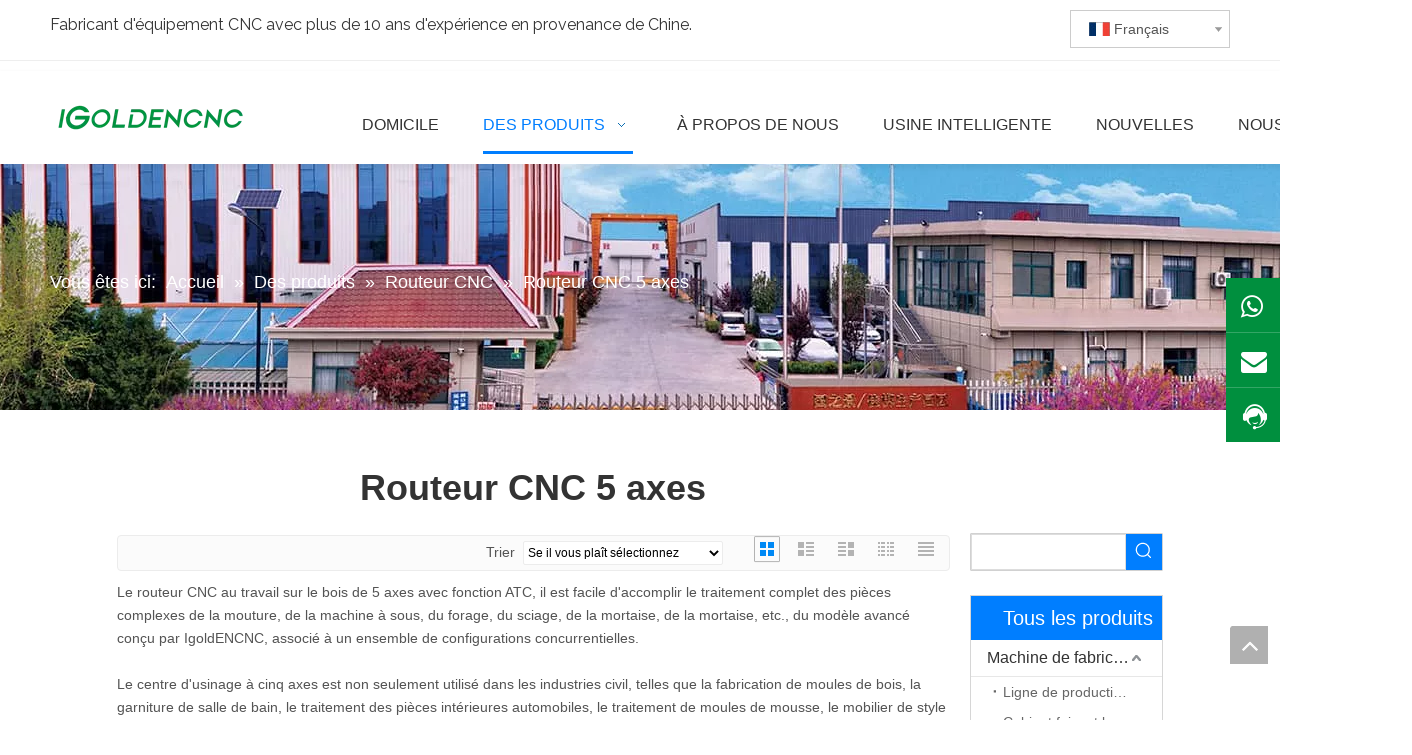

--- FILE ---
content_type: text/html;charset=utf-8
request_url: https://fr.igoldencnc.com/5-axis-cnc-router.html
body_size: 44902
content:
<!DOCTYPE html> <html lang="fr" prefix="og: http://ogp.me/ns#" style="height: auto;"> <head> <title>ROUTEUR CNC 5 AXES de Chine, fabricant et fournisseur de ROUTEUR CNC 5 AXES - iGolden CNC</title> <meta name="keywords" content="5 AXIS CNC ROUTER, Chine 5 AXIS CNC ROUTER, 5 AXIS CNC ROUTER Fabricants, 5 AXIS CNC ROUTER Fournisseurs, routeur CNC à vendre"/> <meta name="description" content="ROUTEUR CNC 5 AXES proposé par le fabricant chinois iGolden CNC. Achetez un ROUTEUR CNC 5 AXES de haute qualité maintenant!"/> <link data-type="dns-prefetch" data-domain="jlrorwxhnjirll5q.ldycdn.com" rel="dns-prefetch" href="//jlrorwxhnjirll5q.ldycdn.com"> <link data-type="dns-prefetch" data-domain="ikrorwxhnjirll5q.ldycdn.com" rel="dns-prefetch" href="//ikrorwxhnjirll5q.ldycdn.com"> <link data-type="dns-prefetch" data-domain="rjrorwxhnjirll5q.ldycdn.com" rel="dns-prefetch" href="//rjrorwxhnjirll5q.ldycdn.com"> <link rel="amphtml" href="https://fr.igoldencnc.com/amp/5-axis-cnc-router.html"/> <link rel="canonical" href="https://fr.igoldencnc.com/5-axis-cnc-router.html"/> <link rel="alternate" hreflang="ar" href="https://sa.igoldencnc.com/5-axis-cnc-router.html"/> <link rel="alternate" hreflang="ru" href="https://ru.igoldencnc.com/5-axis-cnc-router.html"/> <link rel="alternate" hreflang="vi" href="https://vi.igoldencnc.com/5-axis-cnc-router.html"/> <link rel="alternate" hreflang="pt" href="https://pt.igoldencnc.com/5-axis-cnc-router.html"/> <link rel="alternate" hreflang="ko" href="https://kr.igoldencnc.com/5-axis-cnc-router.html"/> <link rel="alternate" hreflang="en" href="https://www.igoldencnc.com/5-axis-cnc-router.html"/> <link rel="alternate" hreflang="it" href="https://it.igoldencnc.com/5-axis-cnc-router.html"/> <link rel="alternate" hreflang="fr" href="https://fr.igoldencnc.com/5-axis-cnc-router.html"/> <link rel="alternate" hreflang="es" href="https://es.igoldencnc.com/5-axis-cnc-router.html"/> <link rel="alternate" hreflang="tr" href="https://tr.igoldencnc.com/5-axis-cnc-router.html"/> <meta http-equiv="X-UA-Compatible" content="IE=edge"/> <meta name="renderer" content="webkit"/> <meta http-equiv="Content-Type" content="text/html; charset=utf-8"/> <meta name="viewport" content="width=device-width, initial-scale=1, user-scalable=no"/> <link rel="icon" href="//ikrorwxhnjirll5q.ldycdn.com/cloud/ipBqpKinRilSonrnmiko/favicon.ico"> <link href="//ikrorwxhnjirll5q.ldycdn.com/cloud/kmBppKinRiiSrmmpoqlrj/Igoldencnc.jpg" as="image" rel="preload"/> <link type="text/css" rel="stylesheet" href="//ikrorwxhnjirll5q.ldycdn.com/concat/brinKBv18wRciSlqmnoipojmkpl/static/assets/widget/mobile_head/style08/style08.css,/static/assets/widget/mobile_head/css/headerStyles.css,/static/assets/widget/style/component/langBar/langBar.css,/static/assets/widget/style/component/follow/widget_setting_iconSize/iconSize24.css,/static/assets/style/bootstrap/cus.bootstrap.grid.system.css,/static/assets/style/bootstrap/cus.bootstrap.grid.system.split.css,/static/assets/widget/style/component/graphic/graphic.css,/static/assets/widget/script/plugins/picture/animate.css,/static/assets/widget/style/component/pictureNew/widget_setting_description/picture.description.css,/static/assets/widget/style/component/pictureNew/public/public.css"/> <link type="text/css" rel="stylesheet" href="//rjrorwxhnjirll5q.ldycdn.com/concat/srijKBscudRxiSoqrqmmikrqoll/static/assets/widget/style/component/langBar/langBar.css,/static/assets/widget/script/plugins/smartmenu/css/navigation.css,/static/assets/widget/style/component/position/position.css,/static/assets/widget/style/component/prodlist/public/public.css,/static/assets/style/ldFont/iconfont.css,/static/assets/widget/style/component/prodlist/profixlist.css,/static/assets/widget/style/component/faqList/faqList.css,/static/assets/widget/style/component/shoppingcartStatus/shoppingcartStatus.css"/> <style>@media(min-width:990px){[data-type="rows"][data-level="rows"]{display:flex}}</style> <link href="//jlrorwxhnjirll5q.ldycdn.com/theme/kmjqKBnpiiSRpkinRijSrnliRljSijSRrjpimrqrnimlqnr/style/style.css" type="text/css" rel="stylesheet" data-theme="true" data-static="false"/> <style guid='u_f0070a30a72a4f6999b98f9fff4713a8' emptyRender='true' placeholder='true' type='text/css'></style> <link href="//ikrorwxhnjirll5q.ldycdn.com/site-res/klkrKBnpiiSRnjirllSRoimjljloSRoiimkjlmSRrjnjlrmjqiqrjkSRqinlimoqjnrrRrrSl.css?1745916689283" rel="stylesheet" data-extStyle="true" type="text/css" data-extAttr="20250429170732"/> <style data-type="unAboveTheFoldHeight">#outerContainer_1535434821153{height:64px;overflow:hidden}#outerContainer_1596794186269{height:565px;overflow:hidden}#outerContainer_1535352971576{height:298px;overflow:hidden}#outerContainer_1535359761368{height:188px;overflow:hidden}</style> <style guid='6bc0c33c-1036-4a7e-b2d8-214e9ed2ce0c' pm_pageStaticHack='' jumpName='head' pm_styles='head' type='text/css'>.sitewidget-langBar-20200918144212 .sitewidget-bd .front-icon-box.icon-style i{font-size:16px;color:#333 !important}.sitewidget-langBar-20200918144212 .sitewidget-bd .style21 #imAqiVapfjdt-lang-drop-arrow{color:#333 !important}.sitewidget-langBar-20200918144212 .sitewidget-bd .style21 .lang-menu .lang-item a{color:#333 !important}.sitewidget-langBar-20200918144212 .sitewidget-bd .icon-style-i{font-size:16px;color:#333 !important}.sitewidget-langBar-20200918144212 .sitewidget-bd .lang-bar.style18.lang-style .lang-dropdown .block-iconbaseline-down{color:#333 !important}.sitewidget-langBar-20200918144212 .sitewidget-bd .lang-bar.style18.lang-style .lang-dropdown .lang-selected{color:#333 !important}.sitewidget-langBar-20200918144212 .sitewidget-bd .lang-bar.style18.lang-style .lang-dropdown .lang-menu a{color:#333 !important}.sitewidget-langBar-20200918144212 .sitewidget-bd .lang-bar.style18.lang-style .lang-dropdown .lang-menu{border-color:#333 !important}.sitewidget-langBar-20200918144212 .sitewidget-bd .lang-bar.style21.lang-style .lang-dropdown .lang-menu .menu-close-btn i{background:#333 !important}.sitewidget-langBar-20200918144212 .sitewidget-bd .front-icon-box i{font-size:20px;color:#333 !important}.sitewidget-langBar-20200918144212 .sitewidget-bd .front-icon-box.icon-style i{font-size:20px;color:#333 !important}.sitewidget-langBar-20200918144212 .sitewidget-bd .front-icon-box i:hover{color:#333 !important}.sitewidget-langBar-20200918144212 .sitewidget-bd .lang-bar .lang-dropdown .lang-selected{display:flex;justify-content:flex-start;align-items:center}.sitewidget-langBar-20200918144212 .sitewidget-bd .lang-bar .lang-dropdown .lang-selected .front-icon-box{display:flex;align-items:center;justify-content:center}.sitewidget-prodListNew-20150126190609 .prodlist-parameter-wrap .prodlist-parameter-inner{padding:10px 0 5px 0}.sitewidget-prodListNew-20150126190609 .sitewidget-ft .paging>li.active>span{background-color:#007eff;border:1px solid #007eff}.sitewidget-prodListNew-20150126190609 .sitewidget-ft .paging>li>a:hover{color:#007eff;border:1px solid #007eff}.sitewidget-prodListNew-20150126190609 .prodlist-wrap .prodlist-pro-name{height:40px !important;line-height:20px !important}.sitewidget-prodListNew-20150126190609 .keyword_box .keyword_list a{color:!important;border-color:!important}.sitewidget-prodListNew-20150126190609 .keyword_box .keyword_list a:hover{color:!important;border-color:!important}.sitewidget-prodCategory-20210531154337.category-default-simple .sitewidget-bd>ul>li>a{font-size:16px;line-height:36px;color:#333}.sitewidget-prodCategory-20210531154337.category-default-simple .sitewidget-bd>ul>li>span{top:6px}.sitewidget-prodCategory-20210531154337.category-default-gray .sitewidget-bd>ul>li>span{right:16px}.sitewidget-prodCategory-20210531154337.category-default-simple .sitewidget-bd>ul>li>a:hover{color:#007eff}.sitewidget-prodCategory-20210531154337.category-default-simple i.list-mid-dot{top:15px;background:#333}.sitewidget-prodCategory-20210531154337.category-default-simple .sitewidget-bd>ul>li>a:hover+i.list-mid-dot{background:#007eff}.sitewidget-prodCategory-20210531154337.category-default-simple .sitewidget-bd li.on>a{color:#007eff !important}.sitewidget-prodCategory-20210531154337.category-default-simple .sitewidget-bd>ul>li.on>a+i.list-mid-dot{background:#007eff}.sitewidget-form-20200807175626 #formsubmit{pointer-events:none}.sitewidget-form-20200807175626 #formsubmit.releaseClick{pointer-events:unset}.sitewidget-form-20200807175626 .form-horizontal input,.sitewidget-form-20200807175626 .form-horizontal span:not(.select2-selection--single),.sitewidget-form-20200807175626 .form-horizontal label,.sitewidget-form-20200807175626 .form-horizontal .form-builder button{height:35px !important;line-height:35px !important}.sitewidget-form-20200807175626 .uploadBtn{padding:4px 15px !important;height:35px !important;line-height:35px !important}.sitewidget-form-20200807175626 select,.sitewidget-form-20200807175626 input[type="text"],.sitewidget-form-20200807175626 input[type="password"],.sitewidget-form-20200807175626 input[type="datetime"],.sitewidget-form-20200807175626 input[type="datetime-local"],.sitewidget-form-20200807175626 input[type="date"],.sitewidget-form-20200807175626 input[type="month"],.sitewidget-form-20200807175626 input[type="time"],.sitewidget-form-20200807175626 input[type="week"],.sitewidget-form-20200807175626 input[type="number"],.sitewidget-form-20200807175626 input[type="email"],.sitewidget-form-20200807175626 input[type="url"],.sitewidget-form-20200807175626 input[type="search"],.sitewidget-form-20200807175626 input[type="tel"],.sitewidget-form-20200807175626 input[type="color"],.sitewidget-form-20200807175626 .uneditable-input{height:35px !important}.sitewidget-form-20200807175626.sitewidget-inquire .control-group .controls .select2-container .select2-selection--single .select2-selection__rendered{height:35px !important;line-height:35px !important}.sitewidget-form-20200807175626 textarea.cus-message-input{min-height:35px !important}.sitewidget-form-20200807175626 .add-on,.sitewidget-form-20200807175626 .add-on{height:35px !important;line-height:35px !important}.sitewidget-form-20200807175626 .input-valid-bg{background:#ffece8 !important;outline:0}.sitewidget-form-20200807175626 .input-valid-bg:focus{background:#fff !important;border:1px solid #f53f3f !important}.sitewidget-form-20200807175626 #formsubmit{border:0 solid #2e6da4;border-radius:0;background:#007eff;color:#fff;font-size:18px;width:40%;height:46px}.sitewidget-form-20200807175626 #formsubmit:hover{border:0 solid #204d74;border-radius:0;background:#0061c5;color:#fff;font-size:18px}.sitewidget-form-20200807175626 #formreset{width:40%;font-size:18px;height:46px}.sitewidget-form-20200807175626 #formreset:hover{font-size:18px}.sitewidget-form-20200807175626 .submitGroup .controls{text-align:left}.sitewidget-form-20200807175626 .multiple-parent input[type='checkbox']+label:before{content:"";display:inline-block;width:12px;height:12px;border:1px solid #888;border-radius:3px;margin-right:6px;margin-left:6px;transition-duration:.2s}.sitewidget-form-20200807175626 .multiple-parent input[type='checkbox']:checked+label:before{width:50%;border-color:#888;border-left-color:transparent;border-top-color:transparent;-webkit-transform:rotate(45deg) translate(1px,-4px);transform:rotate(45deg) translate(1px,-4px);margin-right:12px;width:6px}.sitewidget-form-20200807175626 .multiple-parent input[type="checkbox"]{display:none}.sitewidget-form-20200807175626 .multiple-parent{display:none;width:100%}.sitewidget-form-20200807175626 .multiple-parent ul{list-style:none;width:100%;text-align:left;border-radius:4px;padding:10px 5px;box-sizing:border-box;height:auto;overflow-x:hidden;overflow-y:scroll;box-shadow:0 4px 5px 0 rgb(0 0 0 / 14%),0 1px 10px 0 rgb(0 0 0 / 12%),0 2px 4px -1px rgb(0 0 0 / 30%);background-color:#fff;margin:2px 0 0 0;border:1px solid #ccc;box-shadow:1px 1px 2px rgb(0 0 0 / 10%) inset}.sitewidget-form-20200807175626 .multiple-parent ul::-webkit-scrollbar{width:2px;height:4px}.sitewidget-form-20200807175626 .multiple-parent ul::-webkit-scrollbar-thumb{border-radius:5px;-webkit-box-shadow:inset 0 0 5px rgba(0,0,0,0.2);background:#4e9e97}.sitewidget-form-20200807175626 .multiple-parent ul::-webkit-scrollbar-track{-webkit-box-shadow:inset 0 0 5px rgba(0,0,0,0.2);border-radius:0;background:rgba(202,202,202,0.23)}.sitewidget-form-20200807175626 .multiple-select{width:100%;height:auto;min-height:40px;line-height:40px;border-radius:4px;padding-right:10px;padding-left:10px;box-sizing:border-box;overflow:hidden;background-size:auto 80%;border:1px solid #ccc;box-shadow:1px 1px 2px rgb(0 0 0 / 10%) inset;background-color:#fff;position:relative}.sitewidget-form-20200807175626 .multiple-select:after{content:'';position:absolute;top:50%;right:6px;width:0;height:0;border:8px solid transparent;border-top-color:#888;transform:translateY(calc(-50% + 4px));cursor:pointer}.sitewidget-form-20200807175626 .multiple-select span{line-height:28px;color:#666}.sitewidget-form-20200807175626 .multiple-parent label{color:#333;display:inline-flex;align-items:center;height:30px;line-height:22px;padding:0}.sitewidget-form-20200807175626 .select-content{display:inline-block;border-radius:4px;line-height:23px;margin:2px 2px 0 2px;padding:0 3px;border:1px solid #888;height:auto}.sitewidget-form-20200807175626 .select-delete{cursor:pointer}.sitewidget-form-20200807175626 select[multiple]{display:none}</style><link rel='preload' as='style' onload='this.onload=null;this.rel="stylesheet"' href='https://fonts.googleapis.com/css?family=Raleway:400&display=swap' data-type='1' type='text/css' media='all'/> <script type="text/javascript" src="//rjrorwxhnjirll5q.ldycdn.com/static/t-oiBpBKwKnkzwsp7n/assets/script/jquery-1.11.0.concat.js"></script> <script async src="//ld-analytics.ldycdn.com/ijBmnKirllSRRrQSiRSRrorljp/ltm-web.js?v=1745917652000"></script><script type="text/x-delay-ids" data-type="delayIds" data-device="pc" data-xtype="0" data-delayIds='["bkAVDguUBPLO","orABDLOzjIsZ","kmULiqtoDMgj","mZKgDVteiCQO","tZAgiVEzsmnj","uNpgYqOTtHzj","mEKBDgjJakLZ","opAVYgtzDnGE","imAqiVapfjdt"]'></script> <script>onloadHack(function(){setTimeout(()=>{var script=document.createElement("script");script.src="https://www.googletagmanager.com/gtag/js?id\x3dG-5BZMSJ398C";document.head.appendChild(script);script.onload=function(){window.dataLayer=window.dataLayer||[];function gtag(){dataLayer.push(arguments)}gtag("js",new Date);gtag("config","G-5BZMSJ398C")}},6060)});</script><script guid='12294b37-04db-48af-9df0-87f95413cb97' pm_pageStaticHack='true' jumpName='head' pm_scripts='head' type='text/javascript'>try{(function(window,undefined){var phoenixSite=window.phoenixSite||(window.phoenixSite={});phoenixSite.lanEdition="FR_FR";var page=phoenixSite.page||(phoenixSite.page={});page.cdnUrl="//jlrorwxhnjirll5q.ldycdn.com";page.siteUrl="https://fr.igoldencnc.com";page.lanEdition=phoenixSite.lanEdition;page._menu_prefix="";page._menu_trans_flag="";page._captcha_domain_prefix="captcha.c";page._pId="lrAfLGhoWZvE";phoenixSite._sViewMode="true";phoenixSite._templateSupport="true";phoenixSite._singlePublish="false"})(this)}catch(e){try{console&&
console.log&&console.log(e)}catch(e){}};</script> <!--[if lt IE 9]><style guid='u_a60742b58a1947ceb0a60b2be14d1f20' type='text/css'>.col-md-1,.col-md-2,.col-md-3,.col-md-4,.col-md-5,.col-md-6,.col-md-7,.col-md-8,.col-md-9,.col-md-10,.col-md-11,.col-md-12{float:left}.col-md-12{width:100%}.col-md-11{width:91.66666666666666%}.col-md-10{width:83.33333333333334%}.col-md-9{width:75%}.col-md-8{width:66.66666666666666%}.col-md-7{width:58.333333333333336%}.col-md-6{width:50%}.col-md-5{width:41.66666666666667%}.col-md-4{width:33.33333333333333%;*width:33.2%}.col-md-3{width:25%}.col-md-2{width:16.666666666666664%}.col-md-1{width:8.333333333333332%}</style> <script src="//ikrorwxhnjirll5q.ldycdn.com/static/assets/script/plugins/bootstrap/respond.src.js?_=1745916689283"></script> <link href="//rjrorwxhnjirll5q.ldycdn.com/respond-proxy.html" id="respond-proxy" rel="respond-proxy"/> <link href="/assets/respond/respond.proxy.gif" id="respond-redirect" rel="respond-redirect"/> <script src="/assets/respond/respond.proxy.js?_=1745916689283"></script><![endif]--> <meta name="google-site-verification" content="ZqCQQGCB_0F4ZTphhp4MeAwZAwklr5TdoVYDlWeEKWU"/> <script id='u_c872b523eb7446c38610c6f4f2112425' guid='u_c872b523eb7446c38610c6f4f2112425' pm_script='init_top' type='text/javascript'>try{(function(window,undefined){var datalazyloadDefaultOptions=window.datalazyloadDefaultOptions||(window.datalazyloadDefaultOptions={});datalazyloadDefaultOptions["version"]="2.0.1";datalazyloadDefaultOptions["isMobileViewer"]="false";datalazyloadDefaultOptions["hasCLSOptimizeAuth"]="false";datalazyloadDefaultOptions["_version"]="2.0.0";datalazyloadDefaultOptions["isPcOptViewer"]="true"})(this)}catch(e){try{console&&console.log&&console.log(e)}catch(e){}};</script> <script id='u_096d58ad8e354060b9fdde05da65dfc3' guid='u_096d58ad8e354060b9fdde05da65dfc3' type='text/javascript'>try{var thisUrl=location.host;var referUrl=document.referrer;if(referUrl.indexOf(thisUrl)==-1)localStorage.setItem("landedPage",document.URL)}catch(e){try{console&&console.log&&console.log(e)}catch(e){}};</script> </head> <body class=" frontend-body-canvas "> <noscript><iframe src="https://www.googletagmanager.com/ns.html?id=GTM-N3R2KKR" height="0" width="0" style="display:none;visibility:hidden"></iframe></noscript> <div id='backstage-headArea' headFlag='1' class='hideForMobile'><div class="outerContainer" data-mobileBg="true" id="outerContainer_1538214227482" data-type="outerContainer" data-level="rows"><div class="container" data-type="container" data-level="rows" cnttype="backstage-container-mark"><div class="row" data-type="rows" data-level="rows" data-attr-xs="null" data-attr-sm="null"><div class="col-md-7" id="column_1622171703352" data-type="columns" data-level="columns"><div id="location_1622171703353" data-type="locations" data-level="rows"><div class="backstage-stwidgets-settingwrap " id="component_uNpgYqOTtHzj" data-scope="0" data-settingId="uNpgYqOTtHzj" data-relationCommonId="lrAfLGhoWZvE" data-classAttr="sitewidget-text-20180929174350"> <div class="sitewidget-text sitewidget-text-20180929174350 sitewidget-olul-liststyle"> <div class=" sitewidget-bd "> Fabricant d'équipement CNC avec plus de 10 ans d'expérience en provenance de Chine. </div> </div> <script type="text/x-delay-script" data-id="uNpgYqOTtHzj" data-jsLazyloadType="1" data-alias="text" data-jsLazyload='true' data-type="component" data-jsDepand='["//jlrorwxhnjirll5q.ldycdn.com/static/t-iiBpBKzKqwjngw7l/assets/widget/script/compsettings/comp.text.settings.js"]' data-jsThreshold='5' data-cssDepand='' data-cssThreshold='5'>(function(window,$,undefined){})(window,$);</script><script id='u_268c652425364b50a6fe8fd3117b992f' guid='u_268c652425364b50a6fe8fd3117b992f' type='text/javascript'>try{$(function(){$(".sitewidget-text-20180929174350 .sitewidget-bd a").each(function(){if($(this).attr("href"))if($(this).attr("href").indexOf("#")!=-1){console.log("anchor-link",$(this));$(this).attr("anchor-link","true")}})})}catch(e){try{console&&console.log&&console.log(e)}catch(e){}};</script> </div> </div></div><div class="col-md-5" id="column_1605668231850" data-type="columns" data-level="columns"><div id="location_1605668231851" data-type="locations" data-level="rows"><div class="backstage-stwidgets-settingwrap" scope="0" settingId="imAqiVapfjdt" id="component_imAqiVapfjdt" relationCommonId="lrAfLGhoWZvE" classAttr="sitewidget-langBar-20200918144212"> <div class="sitewidget-langBar sitewidget-langBar-20200918144212"> <div class="sitewidget-bd"> <div class="lang-bar lang-bar-right "> <div class="front-icon-box " id="imAqiVapfjdt-lang-front-icon"><div class="lang-dropdown-front-icon"></div> </div> <div class="lang-dropdown withFrontIcon"> <div class="lang-selected"><img src='//ikrorwxhnjirll5q.ldycdn.com/static/assets/widget/images/langBar/4.jpg' alt="Français" class='lang-icon'/>Français</div> <div class="lang-arrow" id="imAqiVapfjdt-lang-drop-arrow"></div> <ul class="lang-menu" id="imAqiVapfjdt-lang-drop-menu" style="margin-top: 0"> <li class="lang-item" title="English" data-lanCode="0" data-default="0"><a target="_blank" href='https://www.igoldencnc.com/5-axis-cnc-router.html' target="_blank"><div class="front-img"><div class="lang-sprites-slide sprites sprites-0"></div></div>English</a></li> <li class="lang-item" title="العربية" data-lanCode="3" data-default="0"><a target="_blank" href='https://sa.igoldencnc.com/5-axis-cnc-router.html' target="_blank"><div class="front-img"><div class="lang-sprites-slide sprites sprites-3"></div></div>العربية</a></li> <li class="lang-item" title="Pусский" data-lanCode="5" data-default="0"><a target="_blank" href='https://ru.igoldencnc.com/5-axis-cnc-router.html' target="_blank"><div class="front-img"><div class="lang-sprites-slide sprites sprites-5"></div></div>Pусский</a></li> <li class="lang-item" title="Español" data-lanCode="6" data-default="0"><a target="_blank" href='https://es.igoldencnc.com/5-axis-cnc-router.html' target="_blank"><div class="front-img"><div class="lang-sprites-slide sprites sprites-6"></div></div>Español</a></li> <li class="lang-item" title="Português" data-lanCode="7" data-default="0"><a target="_blank" href='https://pt.igoldencnc.com/5-axis-cnc-router.html' target="_blank"><div class="front-img"><div class="lang-sprites-slide sprites sprites-7"></div></div>Português</a></li> <li class="lang-item" title="Italiano" data-lanCode="9" data-default="0"><a target="_blank" href='https://it.igoldencnc.com/5-axis-cnc-router.html' target="_blank"><div class="front-img"><div class="lang-sprites-slide sprites sprites-9"></div></div>Italiano</a></li> <li class="lang-item" title="한국어" data-lanCode="11" data-default="0"><a target="_blank" href='https://kr.igoldencnc.com/5-axis-cnc-router.html' target="_blank"><div class="front-img"><div class="lang-sprites-slide sprites sprites-11"></div></div>한국어</a></li> <li class="lang-item" title="Tiếng Việt" data-lanCode="13" data-default="0"><a target="_blank" href='https://vi.igoldencnc.com/5-axis-cnc-router.html' target="_blank"><div class="front-img"><div class="lang-sprites-slide sprites sprites-13"></div></div>Tiếng Việt</a></li> <li class="lang-item" title="Türk dili" data-lanCode="16" data-default="0"><a target="_blank" href='https://tr.igoldencnc.com/5-axis-cnc-router.html' target="_blank"><div class="front-img"><div class="lang-sprites-slide sprites sprites-16"></div></div>Türk dili</a></li> </ul> </div> </div> </div> </div> <style>.sitewidget-langBar .lang-bar.style17 .lang-dropdown .lang-menu{display:none}</style> <script id='u_1a984bfc39c842bb992ec396edf0c63b' guid='u_1a984bfc39c842bb992ec396edf0c63b' type='text/javascript'>try{function sortableli(el,data,value){var newArr=[];if(value=="0"||value=="1"||value=="2"||value=="3"||value=="4"||value=="5"||value=="6"||value=="7"||value=="8"||value=="12"||value=="14"){for(var i=0;i<data.length;i++)el.find(".lang-cont").each(function(){if(data[i].isDefault=="0"){if($(this).attr("data-default")=="0")if($(this).attr("data-lancode")==data[i].islanCode){var cloneSpan=$(this).clone(true);newArr.push(cloneSpan)}}else if($(this).attr("data-default")=="1")if($(this).attr("data-lancode")==
data[i].islanCode){var cloneSpan=$(this).clone(true);newArr.push(cloneSpan)}});if(value=="0"||value=="6"||value=="3")var langDivMid=' \x3cspan class\x3d"lang-div-mid"\x3e|\x3c/span\x3e ';else if(value=="1"||value=="4"||value=="7"||value=="14")var langDivMid=' \x3cspan class\x3d"lang-div-mid"\x3e\x3c/span\x3e ';else if(value=="2"||value=="12"||value=="5"||value=="8")var langDivMid=' \x3cspan class\x3d"lang-div-mid"\x3e/\x3c/span\x3e ';else var langDivMid=' \x3cspan class\x3d"lang-div-mid"\x3e|\x3c/span\x3e ';
if(newArr.length>=0){el.find("span").remove();for(var i=0;i<newArr.length;i++){el.append(newArr[i]);if(i==newArr.length-1);else el.append(langDivMid)}}}else{for(var i=0;i<data.length;i++)el.find(".lang-item").each(function(){if(data[i].isDefault=="0"){if($(this).attr("data-default")=="0")if($(this).attr("data-lancode")==data[i].islanCode){var cloneSpan=$(this).clone(true);newArr.push(cloneSpan)}}else if($(this).attr("data-default")=="1")if($(this).attr("data-lancode")==data[i].islanCode){var cloneSpan=
$(this).clone(true);newArr.push(cloneSpan)}});if(newArr.length>=0){el.find(".lang-item").remove();for(var i=0;i<newArr.length;i++)if(value=="13")el.find(".langBar-easystyle-sub").append(newArr[i]);else el.find(".lang-menu").append(newArr[i])}}}$(function(){var dom=$(".sitewidget-langBar-20200918144212 .sitewidget-bd .lang-bar");var sortArr=[{"id":0,"islanCode":"0","isDefault":"0"},{"id":1,"islanCode":"3","isDefault":"0"},{"id":2,"islanCode":"4","isDefault":"0"},{"id":3,"islanCode":"5","isDefault":"0"},
{"id":4,"islanCode":"6","isDefault":"0"},{"id":5,"islanCode":"7","isDefault":"0"},{"id":6,"islanCode":"9","isDefault":"0"},{"id":7,"islanCode":"11","isDefault":"0"},{"id":8,"islanCode":"13","isDefault":"0"},{"id":9,"islanCode":"16","isDefault":"0"}];if(sortArr!=""&&sortArr!=undefined)sortableli(dom,sortArr,11);var iconEl=$(".sitewidget-langBar-20200918144212 .lang-bar .front-icon-box");if(iconEl.length>0)$(".sitewidget-langBar-20200918144212 .lang-bar .lang-dropdown .lang-selected").prepend(iconEl)})}catch(e){try{console&&
console.log&&console.log(e)}catch(e){}};</script> <script type="text/x-delay-script" data-id="imAqiVapfjdt" data-jsLazyloadType="1" data-alias="langBar" data-jsLazyload='true' data-type="component" data-jsDepand='["//rjrorwxhnjirll5q.ldycdn.com/static/t-rrBqBKqKlnzlzr7n/assets/widget/script/compsettings/comp.langBar.settings.js"]' data-jsThreshold='5' data-cssDepand='' data-cssThreshold='5'>(function(window,$,undefined){try{$(function(){if(!phoenixSite.phoenixCompSettings||!phoenixSite.phoenixCompSettings.langBar)$.getScript("//jlrorwxhnjirll5q.ldycdn.com/static/assets/widget/script/compsettings/comp.langBar.settings.js?_\x3d1767099317046",function(){phoenixSite.phoenixCompSettings.langBar.langBarSublist("imAqiVapfjdt","11",".sitewidget-langBar-20200918144212")});else phoenixSite.phoenixCompSettings.langBar.langBarSublist("imAqiVapfjdt","11",".sitewidget-langBar-20200918144212")})}catch(e){try{console&&
console.log&&console.log(e)}catch(e){}}})(window,$);</script></div> </div></div></div></div></div><div class="outerContainer" data-mobileBg="true" id="outerContainer_1595813998144" data-type="outerContainer" data-level="rows"><div class="container" data-type="container" data-level="rows" cnttype="backstage-container-mark"><div class="row" data-type="rows" data-level="rows" data-attr-xs="null" data-attr-sm="null"><div class="col-md-12" id="column_1595813976684" data-type="columns" data-level="columns"><div id="location_1595813976687" data-type="locations" data-level="rows"><div class="backstage-stwidgets-settingwrap" id="component_mEKBDgjJakLZ" data-scope="0" data-settingId="mEKBDgjJakLZ" data-relationCommonId="lrAfLGhoWZvE" data-classAttr="sitewidget-placeHolder-20200727094102"> <div class="sitewidget-placeholder sitewidget-placeHolder-20200727094102"> <div class="sitewidget-bd"> <div class="resizee" style="height:10px"></div> </div> </div> <script type="text/x-delay-script" data-id="mEKBDgjJakLZ" data-jsLazyloadType="1" data-alias="placeHolder" data-jsLazyload='true' data-type="component" data-jsDepand='' data-jsThreshold='' data-cssDepand='' data-cssThreshold=''>(function(window,$,undefined){})(window,$);</script></div> </div></div></div></div></div><div class="outerContainer" data-mobileBg="true" id="outerContainer_1535348779128" data-type="outerContainer" data-level="rows" autohold><div class="container" data-type="container" data-level="rows" cnttype="backstage-container-mark"><div class="row" data-type="rows" data-level="rows" data-attr-xs="null" data-attr-sm="null"><div class="col-md-12" id="column_1535347594607" data-type="columns" data-level="columns"><div class="row" data-type="rows" data-level="rows"><div class="col-md-3" id="column_1535452931488" data-type="columns" data-level="columns"><div id="location_1535452931491" data-type="locations" data-level="rows"><div class="backstage-stwidgets-settingwrap" scope="0" settingId="orABDLOzjIsZ" id="component_orABDLOzjIsZ" relationCommonId="lrAfLGhoWZvE" classAttr="sitewidget-logo-20180930155641"> <div class="sitewidget-pictureNew sitewidget-logo sitewidget-logo-20180930155641"> <div class="sitewidget-bd"> <style>.sitewidget-logo-20180930155641 img{filter:blur(0);transition:filter .5s ease}</style> <div class="picture-resize-wrap " style="position: relative; width: 100%; text-align: left; "> <span class="picture-wrap pic-style-default 666 " data-ee="" id="picture-wrap-orABDLOzjIsZ" style="display: inline-block; position: relative;max-width: 100%;"> <a class="imgBox mobile-imgBox" style="display: inline-block; position: relative;max-width: 100%;" href="https://www.igoldencnc.com/"> <img src="//ikrorwxhnjirll5q.ldycdn.com/cloud/kqBppKinRijSllmkkplnj/iGOLDENCNC-logoben.png" alt="logo igoldencnc 本" title="logo igoldencnc 本" phoenixLazyload='true'/> </a> </span> </div> </div> </div> </div> <script type="text/x-delay-script" data-id="orABDLOzjIsZ" data-jsLazyloadType="1" data-alias="logo" data-jsLazyload='true' data-type="component" data-jsDepand='["//ikrorwxhnjirll5q.ldycdn.com/static/t-lkBpBKkKlplwsz7r/assets/widget/script/plugins/jquery.lazyload.js","//rjrorwxhnjirll5q.ldycdn.com/static/t-ilBoBKrKlwrolo7m/assets/widget/script/compsettings/comp.logo.settings.js"]' data-jsThreshold='5' data-cssDepand='' data-cssThreshold='5'>(function(window,$,undefined){try{(function(window,$,undefined){var respSetting={},temp;$(function(){$("#picture-wrap-orABDLOzjIsZ").on("webkitAnimationEnd webkitTransitionEnd mozAnimationEnd MSAnimationEnd oanimationend animationend",function(){var rmClass="animated bounce zoomIn pulse rotateIn swing fadeIn bounceInDown bounceInLeft bounceInRight bounceInUp fadeInDownBig fadeInLeftBig fadeInRightBig fadeInUpBig zoomInDown zoomInLeft zoomInRight zoomInUp";$(this).removeClass(rmClass)});var version=
$.trim("20200313131553");if(!!!version)version=undefined;if(phoenixSite.phoenixCompSettings&&typeof phoenixSite.phoenixCompSettings.logo!=="undefined"&&phoenixSite.phoenixCompSettings.logo.version==version&&typeof phoenixSite.phoenixCompSettings.logo.logoLoadEffect=="function"){phoenixSite.phoenixCompSettings.logo.logoLoadEffect("orABDLOzjIsZ",".sitewidget-logo-20180930155641","","",respSetting);if(!!phoenixSite.phoenixCompSettings.logo.version&&phoenixSite.phoenixCompSettings.logo.version!="1.0.0")loadAnimationCss();
return}var resourceUrl="//jlrorwxhnjirll5q.ldycdn.com/static/assets/widget/script/compsettings/comp.logo.settings.js?_\x3d1745916689283";if(phoenixSite&&phoenixSite.page){var cdnUrl=phoenixSite.page.cdnUrl;if(cdnUrl&&cdnUrl!="")resourceUrl=cdnUrl+"/static/assets/widget/script/compsettings/comp.logo.settings.js?_\x3d1745916689283"}var callback=function(){phoenixSite.phoenixCompSettings.logo.logoLoadEffect("orABDLOzjIsZ",".sitewidget-logo-20180930155641","","",respSetting);if(!!phoenixSite.phoenixCompSettings.logo.version&&
phoenixSite.phoenixCompSettings.logo.version!="1.0.0")loadAnimationCss()};if(phoenixSite.cachedScript)phoenixSite.cachedScript(resourceUrl,callback());else $.getScript(resourceUrl,callback())});function loadAnimationCss(){var link=document.createElement("link");link.rel="stylesheet";link.type="text/css";link.href="//ikrorwxhnjirll5q.ldycdn.com/static/assets/widget/script/plugins/picture/animate.css?1745916689283";var head=document.getElementsByTagName("head")[0];head.appendChild(link)}})(window,jQuery)}catch(e){try{console&&
console.log&&console.log(e)}catch(e){}}})(window,$);</script> </div></div><div class="col-md-9" id="column_1622172171374" data-type="columns" data-level="columns"><div id="location_1622172171375" data-type="locations" data-level="rows"><div class="backstage-stwidgets-settingwrap" id="component_bkAVDguUBPLO" data-scope="0" data-settingId="bkAVDguUBPLO" data-relationCommonId="lrAfLGhoWZvE" data-classAttr="sitewidget-placeHolder-20210528081455"> <div class="sitewidget-placeholder sitewidget-placeHolder-20210528081455"> <div class="sitewidget-bd"> <div class="resizee" style="height:18px"></div> </div> </div> <script type="text/x-delay-script" data-id="bkAVDguUBPLO" data-jsLazyloadType="1" data-alias="placeHolder" data-jsLazyload='true' data-type="component" data-jsDepand='' data-jsThreshold='' data-cssDepand='' data-cssThreshold=''>(function(window,$,undefined){})(window,$);</script></div><div class="backstage-stwidgets-settingwrap" scope="0" settingId="tZAgiVEzsmnj" id="component_tZAgiVEzsmnj" relationCommonId="lrAfLGhoWZvE" classAttr="sitewidget-navigation_style-20180827134645"> <div class="sitewidget-navigation_style sitewidget-navnew fix sitewidget-navigation_style-20180827134645 navnew-wide-style5 navnew-style5 navnew-way-slide navnew-slideRight"> <a href="javascript:;" class="navnew-thumb-switch navnew-thumb-way-slide navnew-thumb-slideRight" style="background-color:transparent"> <span class="nav-thumb-ham first" style="background-color:#333333"></span> <span class="nav-thumb-ham second" style="background-color:#333333"></span> <span class="nav-thumb-ham third" style="background-color:#333333"></span> </a> <ul class="navnew smsmart navnew-item-overview navnew-way-slide navnew-slideRight navnew-wide-substyle1 navnew-substyle1"> <li id="parent_0" class="navnew-item navLv1 " data-visible="1"> <a id="nav_20056414" target="_self" rel="" class="navnew-link" data-currentIndex="" href="/"><i class="icon "></i><span class="text-width">Domicile</span> </a> <span class="navnew-separator"></span> </li> <li id="parent_1" class="navnew-item navLv1 " data-visible="1"> <a id="nav_20433654" target="_self" rel="" class="navnew-link" data-currentIndex="" href="/products.html"><i class="icon "></i><span class="text-width">Des produits</span> </a> <span class="navnew-separator"></span> <ul class="navnew-sub1 " data-visible="1"> <li class="navnew-sub1-item navLv2" data-visible="1"> <a id="nav_20433744" target="_self" rel="" class="navnew-sub1-link" data-currentIndex="" href="/cncrouter.html"> <i class="icon "></i>Routeur CNC</a> <ul class="navnew-sub2"> <li class=" navnew-sub2-item navLv3" data-visible="1"> <a class="navnew-sub2-link" id="nav_20433734" target="_self" rel="" data-currentIndex='1' href="/5-axis-cnc-router.html"><i class="icon "> </i>Routeur CNC 5 Axe</a> </li> <li class=" navnew-sub2-item navLv3" data-visible="1"> <a class="navnew-sub2-link" id="nav_21236734" target="_self" rel="" data-currentIndex='' href="/atc-cnc-router.html"><i class="icon undefined"> </i>Routeur CNC ATC</a> </li> <li class=" navnew-sub2-item navLv3" data-visible="1"> <a class="navnew-sub2-link" id="nav_21236744" target="_self" rel="" data-currentIndex='' href="/cnc-router-with-rotary-axis.html"><i class="icon undefined"> </i>Machine de routeur CNC à axe rotatif</a> </li> <li class=" navnew-sub2-item navLv3" data-visible="1"> <a class="navnew-sub2-link" id="nav_20433724" target="_self" rel="" data-currentIndex='' href="/4-axis-cnc-router.html"><i class="icon "> </i>Routeur CNC 4 Axe</a> </li> <li class=" navnew-sub2-item navLv3" data-visible="1"> <a class="navnew-sub2-link" id="nav_21236754" target="_self" rel="" data-currentIndex='' href="/wood-lathe-machine.html"><i class="icon undefined"> </i>Tour à bois</a> </li> <li class=" navnew-sub2-item navLv3" data-visible="1"> <a class="navnew-sub2-link" id="nav_20433714" target="_self" rel="" data-currentIndex='' href="/3-axis-cnc-router.html"><i class="icon "> </i>Routeur de bois CNC</a> </li> </ul> </li> <li class="navnew-sub1-item navLv2" data-visible="1"> <a id="nav_20433704" target="_self" rel="" class="navnew-sub1-link" data-currentIndex="" href="/furniture-making-machine.html"> <i class="icon "></i>Machine de fabrication de meubles</a> <ul class="navnew-sub2"> <li class=" navnew-sub2-item navLv3" data-visible="1"> <a class="navnew-sub2-link" id="nav_20433694" target="_self" rel="" data-currentIndex='' href="/cabinet-making-machine.html"><i class="icon "> </i>Cabinet faisant la machine</a> </li> <li class=" navnew-sub2-item navLv3" data-visible="1"> <a class="navnew-sub2-link" id="nav_21236784" target="_self" rel="" data-currentIndex='' href="/furniture-production-line.html"><i class="icon undefined"> </i>Ligne de production de meubles</a> </li> <li class=" navnew-sub2-item navLv3" data-visible="1"> <a class="navnew-sub2-link" id="nav_20433684" target="_self" rel="" data-currentIndex='' href="/door-carving-machine.html"><i class="icon "> </i>Machine de porte en bois</a> </li> <li class=" navnew-sub2-item navLv3" data-visible="1"> <a class="navnew-sub2-link" id="nav_20433674" target="_self" rel="" data-currentIndex='' href="/cnc-nesting-machining-centres.html"><i class="icon "> </i>Centres d'usinage de nidification CNC</a> </li> <li class=" navnew-sub2-item navLv3" data-visible="1"> <a class="navnew-sub2-link" id="nav_21236694" target="_self" rel="" data-currentIndex='' href="/automatic-edge-banding-machine.html"><i class="icon undefined"> </i>Machine à plaquer les chants</a> </li> <li class=" navnew-sub2-item navLv3" data-visible="1"> <a class="navnew-sub2-link" id="nav_21236704" target="_self" rel="" data-currentIndex='' href="/vacuum-press-machine.html"><i class="icon undefined"> </i>Presse sous vide</a> </li> <li class=" navnew-sub2-item navLv3" data-visible="1"> <a class="navnew-sub2-link" id="nav_21236714" target="_self" rel="" data-currentIndex='' href="/cnc-drilling-machine.html"><i class="icon undefined"> </i>Perceuse CNC</a> </li> <li class=" navnew-sub2-item navLv3" data-visible="1"> <a class="navnew-sub2-link" id="nav_21236724" target="_self" rel="" data-currentIndex='' href="/sliding-table-saw.html"><i class="icon undefined"> </i>Scie à Table Coulissante</a> </li> </ul> </li> <li class="navnew-sub1-item navLv2" data-visible="1"> <a id="nav_20433664" target="_self" rel="" class="navnew-sub1-link" data-currentIndex="" href="/stone-cnc-router.html"> <i class="icon "></i>Routeur de pierre CNC</a> </li> <li class="navnew-sub1-item navLv2" data-visible="1"> <a id="nav_20433554" target="_self" rel="" class="navnew-sub1-link" data-currentIndex="" href="/mini-cnc-router.html"> <i class="icon "></i>Petite fraise CNC</a> </li> <li class="navnew-sub1-item navLv2" data-visible="1"> <a id="nav_20433644" target="_self" rel="" class="navnew-sub1-link" data-currentIndex="" href="/eps-foam-cnc-router.html"> <i class="icon "></i>Machine CNC en mousse EPS</a> </li> <li class="navnew-sub1-item hide navLv2" data-visible="0"> <a id="nav_20433634" target="_self" rel="" class="navnew-sub1-link" data-currentIndex="" href="/cnc-acrylic-cutter.html"> <i class="icon "></i>Coupeur acrylique CNC</a> </li> <li class="navnew-sub1-item navLv2" data-visible="1"> <a id="nav_20433624" target="_self" rel="" class="navnew-sub1-link" data-currentIndex="" href="/laser-machine.html"> <i class="icon "></i>Machine à laser</a> <ul class="navnew-sub2"> <li class=" navnew-sub2-item navLv3" data-visible="1"> <a class="navnew-sub2-link" id="nav_20433614" target="_self" rel="" data-currentIndex='' href="/laser-engraving-machine.html"><i class="icon "> </i>Machine laser CO2</a> </li> <li class=" navnew-sub2-item navLv3" data-visible="1"> <a class="navnew-sub2-link" id="nav_20433604" target="_self" rel="" data-currentIndex='' href="/fiber-cutting-machine.html"><i class="icon "> </i>Machine de coupe de fibre</a> </li> <li class=" navnew-sub2-item navLv3" data-visible="1"> <a class="navnew-sub2-link" id="nav_20433594" target="_self" rel="" data-currentIndex='' href="/laser-cleaning-machine.html"><i class="icon "> </i>Machine de nettoyage au laser</a> </li> <li class=" navnew-sub2-item navLv3" data-visible="1"> <a class="navnew-sub2-link" id="nav_20433584" target="_self" rel="" data-currentIndex='' href="/laser-welding-machine.html"><i class="icon "> </i>Machine à souder laser</a> </li> <li class=" navnew-sub2-item navLv3" data-visible="1"> <a class="navnew-sub2-link" id="nav_20433574" target="_self" rel="" data-currentIndex='' href="/laser-marking-machine.html"><i class="icon "> </i>Machine de marquage au laser</a> </li> </ul> </li> <li class="navnew-sub1-item navLv2" data-visible="1"> <a id="nav_20433564" target="_self" rel="" class="navnew-sub1-link" data-currentIndex="" href="/cnc-plasma-cutter.html"> <i class="icon "></i>Couper de plasma CNC</a> </li> <li class="navnew-sub1-item navLv2" data-visible="1"> <a id="nav_21236764" target="_self" rel="" class="navnew-sub1-link" data-currentIndex="" href="/cnc-oscillating-knife-cutter.html"> <i class="icon undefined"></i>Coupe-couteau oscillant CNC</a> </li> <li class="navnew-sub1-item navLv2" data-visible="1"> <a id="nav_21236774" target="_self" rel="" class="navnew-sub1-link" data-currentIndex="" href="/solid-wood-cnc-machine.html"> <i class="icon undefined"></i>Machine CNC en bois massif</a> </li> </ul> </li> <li id="parent_2" class="navnew-item navLv1 " data-visible="1"> <a id="nav_20056404" target="_self" rel="" class="navnew-link" data-currentIndex="" href="/company-profile.html"><i class="icon "></i><span class="text-width">À propos de nous</span> </a> <span class="navnew-separator"></span> </li> <li id="parent_3" class="navnew-item navLv1 " data-visible="1"> <a id="nav_21216504" target="_self" rel="" class="navnew-link" data-currentIndex="" href="/cnc-furniture-production-line.html"><i class="icon "></i><span class="text-width">Usine intelligente</span> </a> <span class="navnew-separator"></span> </li> <li id="parent_4" class="navnew-item navLv1 " data-visible="1"> <a id="nav_20056434" target="_self" rel="" class="navnew-link" data-currentIndex="" href="/news.html"><i class="icon "></i><span class="text-width">Nouvelles</span> </a> <span class="navnew-separator"></span> </li> <li id="parent_5" class="navnew-item navLv1 " data-visible="1"> <a id="nav_20056334" target="_self" rel="" class="navnew-link" data-currentIndex="" href="/contactus.html"><i class="icon "></i><span class="text-width">Nous contacter</span> </a> <span class="navnew-separator"></span> </li> </ul> </div> </div> <script type="text/x-delay-script" data-id="tZAgiVEzsmnj" data-jsLazyloadType="1" data-alias="navigation_style" data-jsLazyload='true' data-type="component" data-jsDepand='["//rjrorwxhnjirll5q.ldycdn.com/static/t-poBpBKoKiymxlx7r/assets/widget/script/plugins/smartmenu/js/jquery.smartmenusUpdate.js","//jlrorwxhnjirll5q.ldycdn.com/static/t-niBoBKnKrqmlmp7q/assets/widget/script/compsettings/comp.navigation_style.settings.js"]' data-jsThreshold='5' data-cssDepand='' data-cssThreshold='5'>(function(window,$,undefined){try{$(function(){if(phoenixSite.phoenixCompSettings&&typeof phoenixSite.phoenixCompSettings.navigation_style!=="undefined"&&typeof phoenixSite.phoenixCompSettings.navigation_style.navigationStyle=="function"){phoenixSite.phoenixCompSettings.navigation_style.navigationStyle(".sitewidget-navigation_style-20180827134645","navnew-substyle1","navnew-wide-substyle1","0","0","100px","0","0");return}$.getScript("//ikrorwxhnjirll5q.ldycdn.com/static/assets/widget/script/compsettings/comp.navigation_style.settings.js?_\x3d1767099317046",
function(){phoenixSite.phoenixCompSettings.navigation_style.navigationStyle(".sitewidget-navigation_style-20180827134645","navnew-substyle1","navnew-wide-substyle1","0","0","100px","0","0")})})}catch(e){try{console&&console.log&&console.log(e)}catch(e){}}})(window,$);</script> </div></div></div></div></div></div></div></div><div id='backstage-headArea-mobile' class='sitewidget-mobile_showFontFamily' mobileHeadId='LiKfUpAAUKwg' _mobileHeadId='LiKfUpAAUKwg' headflag='1' mobileHeadNo='08'> <ul class="header-styles"> <li class="header-item"> <div class="header-style08" id="mobileHeaderStyle8"> <div class="nav-logo-mix-box headbox" style="background-color:none"> <div class="nav-title1 nav-title" style="background-color:none"> <a class="nav-btn"> <span class="nav-btn-open08"> <svg t="1642996883892" class="icon" viewBox="0 0 1024 1024" version="1.1" xmlns="http://www.w3.org/2000/svg" p-id="5390" width="16" height="16"><path d="M875.904 799.808c19.2 0 34.752 17.024 34.752 37.952 0 19.456-13.44 35.456-30.72 37.696l-4.032 0.256H102.08c-19.2 0-34.752-17.024-34.752-37.952 0-19.456 13.44-35.456 30.72-37.696l4.032-0.256h773.824z m0-325.056c19.2 0 34.752 16.96 34.752 37.952 0 19.392-13.44 35.456-30.72 37.632l-4.032 0.256H102.08c-19.2 0-34.752-16.96-34.752-37.888 0-19.456 13.44-35.52 30.72-37.696l4.032-0.256h773.824z m0-325.12c19.2 0 34.752 17.024 34.752 37.952 0 19.456-13.44 35.52-30.72 37.696l-4.032 0.256H102.08c-19.2 0-34.752-17.024-34.752-37.952 0-19.456 13.44-35.456 30.72-37.632l4.032-0.256h773.824z" p-id="5391"></path></svg> </span> <span class="nav-btn-close08"> <svg t="1642996894831" class="icon" viewBox="0 0 1024 1024" version="1.1" xmlns="http://www.w3.org/2000/svg" p-id="5615" width="16" height="16"><path d="M215.552 160.192l4.48 3.84L544 487.936l323.968-324.032a39.616 39.616 0 0 1 59.84 51.584l-3.84 4.48L600.064 544l324.032 323.968a39.616 39.616 0 0 1-51.584 59.84l-4.48-3.84L544 600.064l-323.968 324.032a39.616 39.616 0 0 1-59.84-51.584l3.84-4.48L487.936 544 163.968 220.032a39.616 39.616 0 0 1 51.584-59.84z" p-id="5616"></path></svg> </span> </a> </div> <div class="logo-box mobile_sitewidget-logo-20180930155641 mobile_head_style_8 " mobile_settingId="orABDLOzjIsZ" id="mobile_component_orABDLOzjIsZ" classAttr="mobile_sitewidget-logo-20180930155641"> <a class="logo-url" href="https://www.igoldencnc.com/"> <img class="hide logo-pic" src="//ikrorwxhnjirll5q.ldycdn.com/cloud/kqBppKinRijSllmkkplnj/iGOLDENCNC-logoben.png" alt="logo igoldencnc 本" title="logo igoldencnc 本"> </a> </div> <div class="lang-box showOn others-ele mobile_sitewidget-langBar-20200918144212 mobile_head_style_8" mobile_settingId="131500484" id="mobile_component_131500484" classAttr="mobile_sitewidget-langBar-20200918144212"> <div class="lang-show-word" data-lang-code="4"> <div class="lang-selected 1"> <img src='//rjrorwxhnjirll5q.ldycdn.com/static/assets/widget/images/langBar/4.jpg' alt="Français" class="lang-icon" style="vertical-align: middle;"> <span style="margin-left: 5px;">Français</span> <a href="javascript:;" class="lang-slide-btn"> <svg t="1642999486159" class="icon" viewBox="0 0 1024 1024" version="1.1" xmlns="http://www.w3.org/2000/svg" p-id="6023" width="10" height="10"><path d="M803.072 294.72a38.4 38.4 0 0 1 61.888 44.992l-4.032 5.568-320 365.696a38.4 38.4 0 0 1-52.928 4.736l-4.928-4.736-320-365.696a38.4 38.4 0 0 1 52.8-55.36l5.056 4.8L512 627.392l291.072-332.672z" p-id="6024"></path></svg> </a> </div> </div> <div class="lang-list"> <ul class="sort-lang-dot"> <li class="lang-item guo-qi lang-mobile-item" data-lanCode="0" data-default="0"> <a href='https://www.igoldencnc.com/5-axis-cnc-router.html'> <div class="lang-sprites-slide sprites sprites-0"></div> English </a> </li> <li class="lang-item guo-qi lang-mobile-item" data-lanCode="3" data-default="0"> <a href='https://sa.igoldencnc.com/5-axis-cnc-router.html'> <div class="lang-sprites-slide sprites sprites-3"></div> العربية </a> </li> <li class="lang-item guo-qi lang-mobile-item" data-lanCode="5" data-default="0"> <a href='https://ru.igoldencnc.com/5-axis-cnc-router.html'> <div class="lang-sprites-slide sprites sprites-5"></div> Pусский </a> </li> <li class="lang-item guo-qi lang-mobile-item" data-lanCode="6" data-default="0"> <a href='https://es.igoldencnc.com/5-axis-cnc-router.html'> <div class="lang-sprites-slide sprites sprites-6"></div> Español </a> </li> <li class="lang-item guo-qi lang-mobile-item" data-lanCode="7" data-default="0"> <a href='https://pt.igoldencnc.com/5-axis-cnc-router.html'> <div class="lang-sprites-slide sprites sprites-7"></div> Português </a> </li> <li class="lang-item guo-qi lang-mobile-item" data-lanCode="9" data-default="0"> <a href='https://it.igoldencnc.com/5-axis-cnc-router.html'> <div class="lang-sprites-slide sprites sprites-9"></div> Italiano </a> </li> <li class="lang-item guo-qi lang-mobile-item" data-lanCode="11" data-default="0"> <a href='https://kr.igoldencnc.com/5-axis-cnc-router.html'> <div class="lang-sprites-slide sprites sprites-11"></div> 한국어 </a> </li> <li class="lang-item guo-qi lang-mobile-item" data-lanCode="13" data-default="0"> <a href='https://vi.igoldencnc.com/5-axis-cnc-router.html'> <div class="lang-sprites-slide sprites sprites-13"></div> Tiếng Việt </a> </li> <li class="lang-item guo-qi lang-mobile-item" data-lanCode="16" data-default="0"> <a href='https://tr.igoldencnc.com/5-axis-cnc-router.html'> <div class="lang-sprites-slide sprites sprites-16"></div> Türk dili </a> </li> </ul> </div> </div> <script id='u_f1ede5bc5e7843a7a69e5ddfc78f1009' guid='u_f1ede5bc5e7843a7a69e5ddfc78f1009' type='text/javascript'>try{function sortableliDom(el,data,parentEl){var newArr=[];Array.from(el).forEach(function(e){var code=e.getAttribute("data-lancode");var index=data.findIndex(function(item){return item.islanCode==code});newArr[index]=e;e.remove()});newArr.forEach(function(item){if(item)parentEl.appendChild(item)})}var dom=document.querySelectorAll(".mobile_sitewidget-langBar-20200918144212 .sort-lang-dot .lang-mobile-item");var parentDom=document.querySelector(".mobile_sitewidget-langBar-20200918144212 .sort-lang-dot");
var sortArr=[{"id":0,"islanCode":"0","isDefault":"0"},{"id":1,"islanCode":"3","isDefault":"0"},{"id":2,"islanCode":"4","isDefault":"0"},{"id":3,"islanCode":"5","isDefault":"0"},{"id":4,"islanCode":"6","isDefault":"0"},{"id":5,"islanCode":"7","isDefault":"0"},{"id":6,"islanCode":"9","isDefault":"0"},{"id":7,"islanCode":"11","isDefault":"0"},{"id":8,"islanCode":"13","isDefault":"0"},{"id":9,"islanCode":"16","isDefault":"0"}];if(sortArr!=""&&sortArr!=undefined)sortableliDom(dom,sortArr,parentDom)}catch(e){try{console&&
console.log&&console.log(e)}catch(e){}};</script> <div class="others-nav" style="display: none;background-color:none"> <div class="nav-box showOn others-ele mobile_sitewidget-navigation_style-20180827134645 mobile_head_style_8" mobile_settingId="tZAgiVEzsmnj" id="mobile_component_tZAgiVEzsmnj" classAttr="mobile_sitewidget-navigation_style-20180827134645"> <div class="nav-list1-box"> <ul class="nav-list1 nav-list"> <li class="nav-item1 nav-item "> <a href="/" class="item-cont">Domicile</a> </li> <li class="nav-item1 nav-item "> <div class="nav-title2 nav-title"> <a href="/products.html" class="nav-words">Des produits</a> <a href="javascript:;" class="item-btn"><svg t="1642987465706" class="icon" viewBox="0 0 1024 1024" version="1.1" xmlns="http://www.w3.org/2000/svg" p-id="4799" width="10" height="10"><path d="M803.072 294.72a38.4 38.4 0 0 1 61.888 44.992l-4.032 5.568-320 365.696a38.4 38.4 0 0 1-52.928 4.736l-4.928-4.736-320-365.696a38.4 38.4 0 0 1 52.8-55.36l5.056 4.8L512 627.392l291.072-332.672z" p-id="4800"></path></svg></a> </div> <ul class="nav-list2 nav-list "> <li class="nav-item2 nav-item "> <div class="nav-title3 nav-title"> <a href="/cncrouter.html" class="nav-words">Routeur CNC</a> <a href="javascript:;" class="item-btn"><svg t="1642987465706" class="icon" viewBox="0 0 1024 1024" version="1.1" xmlns="http://www.w3.org/2000/svg" p-id="4799" width="10" height="10"><path d="M803.072 294.72a38.4 38.4 0 0 1 61.888 44.992l-4.032 5.568-320 365.696a38.4 38.4 0 0 1-52.928 4.736l-4.928-4.736-320-365.696a38.4 38.4 0 0 1 52.8-55.36l5.056 4.8L512 627.392l291.072-332.672z" p-id="4800"></path></svg></a> </div> <ul class="nav-list3 nav-list "> <li class="nav-item3 nav-item "> <a href="/5-axis-cnc-router.html" class="item-cont">Routeur CNC 5 Axe</a> </li> <li class="nav-item3 nav-item "> <a href="/atc-cnc-router.html" class="item-cont">Routeur CNC ATC</a> </li> <li class="nav-item3 nav-item "> <a href="/cnc-router-with-rotary-axis.html" class="item-cont">Machine de routeur CNC à axe rotatif</a> </li> <li class="nav-item3 nav-item "> <a href="/4-axis-cnc-router.html" class="item-cont">Routeur CNC 4 Axe</a> </li> <li class="nav-item3 nav-item "> <a href="/wood-lathe-machine.html" class="item-cont">Tour à bois</a> </li> <li class="nav-item3 nav-item "> <a href="/3-axis-cnc-router.html" class="item-cont">Routeur de bois CNC</a> </li> </ul> </li> <li class="nav-item2 nav-item "> <div class="nav-title3 nav-title"> <a href="/furniture-making-machine.html" class="nav-words">Machine de fabrication de meubles</a> <a href="javascript:;" class="item-btn"><svg t="1642987465706" class="icon" viewBox="0 0 1024 1024" version="1.1" xmlns="http://www.w3.org/2000/svg" p-id="4799" width="10" height="10"><path d="M803.072 294.72a38.4 38.4 0 0 1 61.888 44.992l-4.032 5.568-320 365.696a38.4 38.4 0 0 1-52.928 4.736l-4.928-4.736-320-365.696a38.4 38.4 0 0 1 52.8-55.36l5.056 4.8L512 627.392l291.072-332.672z" p-id="4800"></path></svg></a> </div> <ul class="nav-list3 nav-list "> <li class="nav-item3 nav-item "> <a href="/cabinet-making-machine.html" class="item-cont">Cabinet faisant la machine</a> </li> <li class="nav-item3 nav-item "> <a href="/furniture-production-line.html" class="item-cont">Ligne de production de meubles</a> </li> <li class="nav-item3 nav-item "> <a href="/door-carving-machine.html" class="item-cont">Machine de porte en bois</a> </li> <li class="nav-item3 nav-item "> <a href="/cnc-nesting-machining-centres.html" class="item-cont">Centres d'usinage de nidification CNC</a> </li> <li class="nav-item3 nav-item "> <a href="/automatic-edge-banding-machine.html" class="item-cont">Machine à plaquer les chants</a> </li> <li class="nav-item3 nav-item "> <a href="/vacuum-press-machine.html" class="item-cont">Presse sous vide</a> </li> <li class="nav-item3 nav-item "> <a href="/cnc-drilling-machine.html" class="item-cont">Perceuse CNC</a> </li> <li class="nav-item3 nav-item "> <a href="/sliding-table-saw.html" class="item-cont">Scie à Table Coulissante</a> </li> </ul> </li> <li class="nav-item2 nav-item "> <a href="/stone-cnc-router.html" class="item-cont">Routeur de pierre CNC</a> </li> <li class="nav-item2 nav-item "> <a href="/mini-cnc-router.html" class="item-cont">Petite fraise CNC</a> </li> <li class="nav-item2 nav-item "> <a href="/eps-foam-cnc-router.html" class="item-cont">Machine CNC en mousse EPS</a> </li> <li class="nav-item2 nav-item hide"> <a href="/cnc-acrylic-cutter.html" class="item-cont">Coupeur acrylique CNC</a> </li> <li class="nav-item2 nav-item "> <div class="nav-title3 nav-title"> <a href="/laser-machine.html" class="nav-words">Machine à laser</a> <a href="javascript:;" class="item-btn"><svg t="1642987465706" class="icon" viewBox="0 0 1024 1024" version="1.1" xmlns="http://www.w3.org/2000/svg" p-id="4799" width="10" height="10"><path d="M803.072 294.72a38.4 38.4 0 0 1 61.888 44.992l-4.032 5.568-320 365.696a38.4 38.4 0 0 1-52.928 4.736l-4.928-4.736-320-365.696a38.4 38.4 0 0 1 52.8-55.36l5.056 4.8L512 627.392l291.072-332.672z" p-id="4800"></path></svg></a> </div> <ul class="nav-list3 nav-list "> <li class="nav-item3 nav-item "> <a href="/laser-engraving-machine.html" class="item-cont">Machine laser CO2</a> </li> <li class="nav-item3 nav-item "> <a href="/fiber-cutting-machine.html" class="item-cont">Machine de coupe de fibre</a> </li> <li class="nav-item3 nav-item "> <a href="/laser-cleaning-machine.html" class="item-cont">Machine de nettoyage au laser</a> </li> <li class="nav-item3 nav-item "> <a href="/laser-welding-machine.html" class="item-cont">Machine à souder laser</a> </li> <li class="nav-item3 nav-item "> <a href="/laser-marking-machine.html" class="item-cont">Machine de marquage au laser</a> </li> </ul> </li> <li class="nav-item2 nav-item "> <a href="/cnc-plasma-cutter.html" class="item-cont">Couper de plasma CNC</a> </li> <li class="nav-item2 nav-item "> <a href="/cnc-oscillating-knife-cutter.html" class="item-cont">Coupe-couteau oscillant CNC</a> </li> <li class="nav-item2 nav-item "> <a href="/solid-wood-cnc-machine.html" class="item-cont">Machine CNC en bois massif</a> </li> </ul> </li> <li class="nav-item1 nav-item "> <a href="/company-profile.html" class="item-cont">À propos de nous</a> </li> <li class="nav-item1 nav-item "> <a href="/cnc-furniture-production-line.html" class="item-cont">Usine intelligente</a> </li> <li class="nav-item1 nav-item "> <a href="/news.html" class="item-cont">Nouvelles</a> </li> <li class="nav-item1 nav-item "> <a href="/contactus.html" class="item-cont">Nous contacter</a> </li> </ul> </div> </div> <div class="text-box showOn others-ele mobile_sitewidget-text-20180929174350 mobile_head_style_8" mobile_settingId="uNpgYqOTtHzj" id="mobile_component_uNpgYqOTtHzj" classAttr="mobile_sitewidget-text-20180929174350"> Fabricant d'équipement CNC avec plus de 10 ans d'expérience en provenance de Chine. </div> </div> </div> </div> </li> </ul> <style data-type="backstage-headArea-mobile">#backstage-headArea-mobile #mobileHeaderStyle8.header-style08 svg path{fill:}#backstage-headArea-mobile #mobileHeaderStyle8.header-style08 .nav-item a,#backstage-headArea-mobile #mobileHeaderStyle8.header-style08 .text-box,#backstage-headArea-mobile #mobileHeaderStyle8.header-style08 .lang-show-word-text,#backstage-headArea-mobile #mobileHeaderStyle8.header-style08 .lang-show-word,#backstage-headArea-mobile #mobileHeaderStyle8.header-style08 .lang-mobile-item a,#backstage-headArea-mobile #mobileHeaderStyle8.header-style08 .shop-all-content a,#backstage-headArea-mobile #mobileHeaderStyle8.header-style08 .shop-all-content span{color:}#backstage-headArea-mobile #mobileHeaderStyle8.header-style08 .nav-btn .line{background:}#backstage-headArea-mobile #mobileHeaderStyle8.header-style08 .shop-all-content-bg{background-color:none}#backstage-headArea-mobile #mobileHeaderStyle8.header-style08 .head-arrow-warp:after{display:none}</style></div><div id="backstage-bodyArea"><div class="outerContainer" data-mobileBg="true" id="outerContainer_1422260388639" data-type="outerContainer" data-level="rows"><div class="container" data-type="container" data-level="rows" cnttype="backstage-container-mark"><div class="row" data-type="rows" data-level="rows" data-attr-xs="null" data-attr-sm="null"><div class="col-md-12" id="column_387a1df0bb3644a3b5b1c587a7d304ce" data-type="columns" data-level="columns"><div id="location_1422260388639" data-type="locations" data-level="rows"><div class="backstage-stwidgets-settingwrap" scope="0" settingId="kmULiqtoDMgj" id="component_kmULiqtoDMgj" relationCommonId="lrAfLGhoWZvE" classAttr="sitewidget-position-20150126161948"> <div class="sitewidget-position sitewidget-position-20150126161948"> <div class="sitewidget-bd fix "> <span class="sitewidget-position-description sitewidget-position-icon">Vous êtes ici:</span> <span itemprop="itemListElement" itemscope="" itemtype="https://schema.org/ListItem"> <a itemprop="item" href="/"> <span itemprop="name">Accueil</span> </a> <meta itemprop="position" content="1"> </span> &raquo; <span itemprop="itemListElement" itemscope="" itemtype="https://schema.org/ListItem"> <a itemprop="item" href="/products.html"> <span itemprop="name">Des produits</span> </a> <meta itemprop="position" content="2"> </span> &raquo; <span itemprop="itemListElement" itemscope="" itemtype="https://schema.org/ListItem"> <a itemprop="item" href="/cncrouter.html"> <span itemprop="name">Routeur CNC</span> </a> <meta itemprop="position" content="3"> </span> &raquo; <span class="sitewidget-position-current">Routeur CNC 5 axes</span> </div> </div> <script type="text/x-delay-script" data-id="kmULiqtoDMgj" data-jsLazyloadType="1" data-alias="position" data-jsLazyload='true' data-type="component" data-jsDepand='' data-jsThreshold='5' data-cssDepand='' data-cssThreshold='5'>(function(window,$,undefined){})(window,$);</script></div> </div></div></div></div></div><div class="outerContainer" data-mobileBg="true" id="outerContainer_1535434630826" data-type="outerContainer" data-level="rows"><div class="container" data-type="container" data-level="rows" cnttype="backstage-container-mark"><div class="row" data-type="rows" data-level="rows" data-attr-xs="null" data-attr-sm="null"><div class="col-md-12" id="column_1535434607261" data-type="columns" data-level="columns"><div id="location_1535434607264" data-type="locations" data-level="rows"><div class="backstage-stwidgets-settingwrap" id="component_opAVYgtzDnGE" data-scope="0" data-settingId="opAVYgtzDnGE" data-relationCommonId="lrAfLGhoWZvE" data-classAttr="sitewidget-placeHolder-20180828133709"> <div class="sitewidget-placeholder sitewidget-placeHolder-20180828133709"> <div class="sitewidget-bd"> <div class="resizee" style="height:30px"></div> </div> </div> <script type="text/x-delay-script" data-id="opAVYgtzDnGE" data-jsLazyloadType="1" data-alias="placeHolder" data-jsLazyload='true' data-type="component" data-jsDepand='' data-jsThreshold='' data-cssDepand='' data-cssThreshold=''>(function(window,$,undefined){})(window,$);</script></div> </div></div></div></div></div><div class="outerContainer" data-mobileBg="true" id="outerContainer_1596793639725" data-type="outerContainer" data-level="rows"><div class="container-opened" data-type="container" data-level="rows" cnttype="backstage-container-mark"><div class="row" data-type="rows" data-level="rows" data-attr-xs="null" data-attr-sm="null"><div class="col-md-1" id="column_1596793719483" data-type="columns" data-level="columns"><div id="location_1596793719484" data-type="locations" data-level="rows"><div class='PDataLazyLoad_Module dataLazyloadLoding' data-lazyload-type='static' data-lazyload-from='template' data-lazyload-alias='placeHolder' data-component-type='0' data-lazyload-uuid='placeHolder_yWpgDBjzGJTO' data-lazyload-version='2.0.0' data-settingId='yWpgDBjzGJTO' id='pDataLazyLoadModule_yWpgDBjzGJTO' data-uuid='uuid_7a00ca801d004ed0aa10d180b62492fe' data-isAboveTheFold='false'> <template style='visibility: hidden;' data-lazyload-template='true' data-lazyload-type='static' data-lazyload-alias='placeHolder' data-settingId='yWpgDBjzGJTO' data-lazyload-uuid='placeHolder_yWpgDBjzGJTO' data-uuid='uuid_7a00ca801d004ed0aa10d180b62492fe' data-lazyload-version='2.0.0'><div class="backstage-stwidgets-settingwrap" id="component_yWpgDBjzGJTO" data-scope="0" data-settingId="yWpgDBjzGJTO" data-relationCommonId="lrAfLGhoWZvE" data-classAttr="sitewidget-placeHolder-20200807174821"> <div class="sitewidget-placeholder sitewidget-placeHolder-20200807174821"> <div class="sitewidget-bd"> <div class="resizee" style="height:30px"></div> </div> </div> <script type="text/x-delay-script" data-id="yWpgDBjzGJTO" data-jsLazyloadType="1" data-alias="placeHolder" data-jsLazyload='true' data-type="component" data-jsDepand='' data-jsThreshold='' data-cssDepand='' data-cssThreshold=''>(function(window,$,undefined){})(window,$);</script></div></template> </div> </div></div><div class="col-md-8" id="column_1596793031183" data-type="columns" data-level="columns"><div id="location_1596793031185" data-type="locations" data-level="rows"><div class="backstage-stwidgets-settingwrap" scope="0" settingId="mZKgDVteiCQO" id="component_mZKgDVteiCQO" relationCommonId="lrAfLGhoWZvE" selectGroupId="" selectProdType="0" hotProdFlag="0" newProdFlag="0" recommendProdFlag="0" classAttr="sitewidget-prodListNew-20150126190609" name="prodListNew"> <style data-type='inlineHeadStyle'>.inlude_list_img_container{display:inline-block;width:100%;height:100%}</style> <div class="sitewidget-prodlist sitewidget-prodlist_onmovue sitewidget-prodListNew-20150126190609"> <div class="sitewidget-hd"> <h2>Routeur CNC 5 axes</h2> </div> <div class="sitewidget-bd"> <div class="sitewidget-prodlist-sortFFFF fix"> <span class="prodLayout" data-layout="prodLayout"> <a href="javaScript:void(0);" data-layout="0" rel="nofollow"><i class="yl-pp1 ld ld-svg-2 yl_clickstyle"></i></a> <a href="javaScript:void(0);" data-layout="1" rel="nofollow"><i class="yl-pp1 ld ld-svg- "></i></a> <a href="javaScript:void(0);" data-layout="5" rel="nofollow"><i class="yl-pp1 ld ld-svg-1 "></i></a> <a href="javaScript:void(0);" data-layout="4" rel="nofollow"><i class="yl-pp1 ld ld-svg-3 "></i></a> <a href="javaScript:void(0);" data-layout="6" rel="nofollow"><i class="yl-pp1 ld ld-svg-4 "></i></a> </span> <div class="sitewidget-prodlist-sortFrom" action="/"> <table border="0" cellpadding="0" cellspacing="0"> <tr> <td align="middle"><span>Trier &nbsp; </span></td> <td align="middle"> <select class="prodSort" id="prodSortccc" name="prodSort"> <option selected value="">Se il vous plaît sélectionnez</option> <option value="0">Nouvelle addition</option> <option value="1">Le dernier éditeur</option> <option value="2">Titre, A-Z</option> <option value="3">Titre, Z-A</option> </select> </td> </tr> </table> </div> </div> <div class="sitewidget-prodlist-description"></div> <div class="sitewidget-prodlist-description"><p style="text-align: left;">Le routeur CNC au travail sur le bois de 5 axes avec fonction ATC, il est facile d'accomplir le traitement complet des pièces complexes de la mouture, de la machine à sous, du forage, du sciage, de la mortaise, de la mortaise, etc., du modèle avancé conçu par IgoldENCNC, associé à un ensemble de configurations concurrentielles.</p><p style="text-align: center;"><br/></p><p style="text-align: left;">Le centre d'usinage à cinq axes est non seulement utilisé dans les industries civil, telles que la fabrication de moules de bois, la garniture de salle de bain, le traitement des pièces intérieures automobiles, le traitement de moules de mousse, le mobilier de style européen, les chaises en bois massif, etc., mais aussi largement utilisés dans l'aviation , aérospatiale, militaire, recherche scientifique, équipement de précision, équipement médical de haute précision et autres industries.</p></div> <div class="prodlist-wrap prodlist-fix-num prodlist-fix-fullnum4 prodlist-fix-largenum4 prodlist-fix-mdnum4 prodlist-fix-sdnum2 prodlist-fix-pdnum2 prodlist-pic1-1 "> <ul class="fix" style="display: flex;flex-wrap: wrap;"> <li pte="false" ipte="false" isp="false" class="sitewidget-prodlist-noborder" sku="1" pi="0" pad="0"> <div class="prodlist-box-hover " style="background-color:;"> <div class="prodlist-display"> <div class="prodlist-inner prodlist-inner1"> <div class="prodlist-picbox labelfather "> <div class="prodlistAsync_label prodlistAsync_label_text_tl"> <div></div> </div> <div class="prodlistAsync_label prodlistAsync_label_text_tr"> <div></div> </div> <div class="prodlistAsync_label prodlistAsync_label_text_t"> </div> <div class="prodlistAsync_label_img_tl"> <img src=""/> </div> <div class="prodlistAsync_label_img_tr"> <img src=""/> </div> <div class="prodlistAsync_label_img_r" style="left: 0;right: unset;"> </div> <div class="prodlist-cell"> <a href="/Routeur-ATC-CNC-1730-5-axe-pd49764305.html" target=""> <picture> <img src="//ikrorwxhnjirll5q.ldycdn.com/cloud/kjBppKinRiiSippprjlnj/01-640-640.jpg" alt="Routeur ATC CNC 1730 5 axe" data-src="//ikrorwxhnjirll5q.ldycdn.com/cloud/kkBppKinRiiSippprjloj/02-640-640.jpg"/> </picture> </a> </div> <div class="prod_show_icon"> <ul> <li class="icon_fir"> <span class="prod_item_txt">Vue rapide</span> <div class="compared-input-wrap prod_list_txt"> <a href="/Routeur-ATC-CNC-1730-5-axe-pd49764305.html" target="" title="Routeur ATC CNC 1730 5 axe"> details </a> </div> </li> </ul> </div> </div> </div> </div> <div class="prodlist-special"> </div> <div class="prodlist-parameter-wrap"> <div class="prodlist-parameter-inner"> <a href="/Routeur-ATC-CNC-1730-5-axe-pd49764305.html" target="" class="prodlist-pro-name" title="Routeur ATC CNC 1730 5 axe"> <div class="inlineLabel"></div> Routeur ATC CNC 1730 5 axe</a> <div class="prodlist-ops-container" data-pid="uoUKDSatWBzE"> </div> <dl class="prodlist-defined-list"> </dl> </div> </div> </div> </li> <li pte="false" ipte="false" isp="false" class="sitewidget-prodlist-noborder" sku="1" pi="0" pad="0"> <div class="prodlist-box-hover " style="background-color:;"> <div class="prodlist-display"> <div class="prodlist-inner prodlist-inner1"> <div class="prodlist-picbox labelfather "> <div class="prodlistAsync_label prodlistAsync_label_text_tl"> <div></div> </div> <div class="prodlistAsync_label prodlistAsync_label_text_tr"> <div></div> </div> <div class="prodlistAsync_label prodlistAsync_label_text_t"> </div> <div class="prodlistAsync_label_img_tl"> <img src=""/> </div> <div class="prodlistAsync_label_img_tr"> <img src=""/> </div> <div class="prodlistAsync_label_img_r" style="left: 0;right: unset;"> </div> <div class="prodlist-cell"> <a href="/Machine-de-routeur-ATC-CNC-%C3%A0-5-axes-pd42183835.html" target=""> <picture> <img src="//ikrorwxhnjirll5q.ldycdn.com/cloud/kkBppKinRiiSipppmilpk/01-640-640.jpg" alt="Machine de routeur ATC CNC à 5 axes" data-src="//ikrorwxhnjirll5q.ldycdn.com/cloud/kqBppKinRiiSippprjlri/02-640-640.jpg"/> </picture> </a> </div> <div class="prod_show_icon"> <ul> <li class="icon_fir"> <span class="prod_item_txt">Vue rapide</span> <div class="compared-input-wrap prod_list_txt"> <a href="/Machine-de-routeur-ATC-CNC-%C3%A0-5-axes-pd42183835.html" target="" title="Machine de routeur ATC CNC à 5 axes"> details </a> </div> </li> </ul> </div> </div> </div> </div> <div class="prodlist-special"> </div> <div class="prodlist-parameter-wrap"> <div class="prodlist-parameter-inner"> <a href="/Machine-de-routeur-ATC-CNC-%C3%A0-5-axes-pd42183835.html" target="" class="prodlist-pro-name" title="Machine de routeur ATC CNC à 5 axes"> <div class="inlineLabel"></div> Machine de routeur ATC CNC à 5 axes</a> <div class="prodlist-ops-container" data-pid="oTpAiuKPfHbt"> </div> <dl class="prodlist-defined-list"> </dl> </div> </div> </div> </li> <li pte="false" ipte="false" isp="false" class="sitewidget-prodlist-noborder" sku="1" pi="0" pad="0"> <div class="prodlist-box-hover " style="background-color:;"> <div class="prodlist-display"> <div class="prodlist-inner prodlist-inner1"> <div class="prodlist-picbox labelfather "> <div class="prodlistAsync_label prodlistAsync_label_text_tl"> <div></div> </div> <div class="prodlistAsync_label prodlistAsync_label_text_tr"> <div></div> </div> <div class="prodlistAsync_label prodlistAsync_label_text_t"> </div> <div class="prodlistAsync_label_img_tl"> <img src=""/> </div> <div class="prodlistAsync_label_img_tr"> <img src=""/> </div> <div class="prodlistAsync_label_img_r" style="left: 0;right: unset;"> </div> <div class="prodlist-cell"> <a href="/Table-IGW-5AM-3012-D%C3%A9placement-du-routeur-CNC-%C3%A0-5-axes-pd42383835.html" target=""> <picture> <img src="//ikrorwxhnjirll5q.ldycdn.com/cloud/kpBppKinRiiSipppijlri/01-640-640.jpg" alt="Table IGW-5AM-3012 Déplacement du routeur CNC à 5 axes" data-src="//ikrorwxhnjirll5q.ldycdn.com/cloud/klBppKinRijSljoomjllj/zhutu-640-640.jpg"/> </picture> </a> </div> <div class="prod_show_icon"> <ul> <li class="icon_fir"> <span class="prod_item_txt">Vue rapide</span> <div class="compared-input-wrap prod_list_txt"> <a href="/Table-IGW-5AM-3012-D%C3%A9placement-du-routeur-CNC-%C3%A0-5-axes-pd42383835.html" target="" title="Table IGW-5AM-3012 Déplacement du routeur CNC à 5 axes"> details </a> </div> </li> </ul> </div> </div> </div> </div> <div class="prodlist-special"> </div> <div class="prodlist-parameter-wrap"> <div class="prodlist-parameter-inner"> <a href="/Table-IGW-5AM-3012-D%C3%A9placement-du-routeur-CNC-%C3%A0-5-axes-pd42383835.html" target="" class="prodlist-pro-name" title="Table IGW-5AM-3012 Déplacement du routeur CNC à 5 axes"> <div class="inlineLabel"></div> Table IGW-5AM-3012 Déplacement du routeur CNC à 5 axes</a> <div class="prodlist-ops-container" data-pid="jGpKiaUPfkvO"> </div> <dl class="prodlist-defined-list"> </dl> </div> </div> </div> </li> <li pte="false" ipte="false" isp="false" class="sitewidget-prodlist-noborder" sku="1" pi="0" pad="0"> <div class="prodlist-box-hover " style="background-color:;"> <div class="prodlist-display"> <div class="prodlist-inner prodlist-inner1"> <div class="prodlist-picbox labelfather "> <div class="prodlistAsync_label prodlistAsync_label_text_tl"> <div></div> </div> <div class="prodlistAsync_label prodlistAsync_label_text_tr"> <div></div> </div> <div class="prodlistAsync_label prodlistAsync_label_text_t"> </div> <div class="prodlistAsync_label_img_tl"> <img src=""/> </div> <div class="prodlistAsync_label_img_tr"> <img src=""/> </div> <div class="prodlistAsync_label_img_r" style="left: 0;right: unset;"> </div> <div class="prodlist-cell"> <a href="/Routeur-CNC-%C3%A0-5-axes-IGW-5AM-2030-pd43383835.html" target=""> <picture> <img src="//ikrorwxhnjirll5q.ldycdn.com/cloud/kjBppKinRiiSipppijllj/01-640-640.jpg" alt="Routeur CNC à 5 axes IGW-5AM-2030" data-src="//ikrorwxhnjirll5q.ldycdn.com/cloud/kkBppKinRiiSipppijlnj/02-640-640.jpg"/> </picture> </a> </div> <div class="prod_show_icon"> <ul> <li class="icon_fir"> <span class="prod_item_txt">Vue rapide</span> <div class="compared-input-wrap prod_list_txt"> <a href="/Routeur-CNC-%C3%A0-5-axes-IGW-5AM-2030-pd43383835.html" target="" title="Routeur CNC à 5 axes IGW-5AM-2030"> details </a> </div> </li> </ul> </div> </div> </div> </div> <div class="prodlist-special"> </div> <div class="prodlist-parameter-wrap"> <div class="prodlist-parameter-inner"> <a href="/Routeur-CNC-%C3%A0-5-axes-IGW-5AM-2030-pd43383835.html" target="" class="prodlist-pro-name" title="Routeur CNC à 5 axes IGW-5AM-2030"> <div class="inlineLabel"></div> Routeur CNC à 5 axes IGW-5AM-2030</a> <div class="prodlist-ops-container" data-pid="jmUANFKupkaO"> </div> <dl class="prodlist-defined-list"> </dl> </div> </div> </div> </li> </ul> <input type="hidden" name="productList_totalCount" value="4"/> </div> <div class="sitewidget-ft paging-wrap-prodlist-fix-num"> <div class="paging-wrap txtc fix"> </div> </div> </div> <form id="prodInquire" action="/phoenix/admin/prod/inquire" method="post" novalidate> <input type="hidden" name="inquireParams"/> </form> <input type="hidden" id="selectProdType" value="0"/> </div> <script>var name="FPS\x3d";var ca=document.cookie.split(";");for(var i=0;i<ca.length;i++){var c=ca[i].trim();if(c.indexOf(name)==0)if(c.substring(name.length,c.length)=="0"){$(".sitewidget-prodListNew-20150126190609 .prodlist-money").css("display","none");$(".sitewidget-prodListNew-20150126190609 .prodlist-wrap").find(".prodlist-pro-addcart-btn").css("display","none");$(".sitewidget-prodListNew-20150126190609 .prodlist-wrap").find(".prodlist-pro-buynow-btn").css("display","none")}};</script> </div> <script type="text/x-delay-script" data-id="mZKgDVteiCQO" data-jsLazyloadType="1" data-alias="prodListNew" data-jsLazyload='true' data-type="component" data-jsDepand='["//jlrorwxhnjirll5q.ldycdn.com/static/t-lkBpBKkKlplwsz7r/assets/widget/script/plugins/jquery.lazyload.js","//ikrorwxhnjirll5q.ldycdn.com/static/t-imBqBKmKnopgwo7n/assets/widget/script/plugins/prodList/prodListFront.js","//rjrorwxhnjirll5q.ldycdn.com/static/t-joBpBKsKgjwwow7p/assets/widget/script/plugins/shoppingcartStatus/shoppingcartStatus.js"]' data-jsThreshold='5' data-cssDepand='' data-cssThreshold='5'>(function(window,$,undefined){try{var prodRating=function(){var LightStar=function(el,options){this.$el=$(el);this.$item=this.$el.find("img");this.opts=options};LightStar.prototype.init=function(){this.lightOn(this.opts.num)};LightStar.prototype.lightOn=function(num){var count=parseInt(num),isHalf=count!=num;this.$item.each(function(index){if(index<count)$(this).attr("src","//ikrorwxhnjirll5q.ldycdn.com/cloud/ikBqiKimRikSmimijljo/full1.png");else $(this).attr("src","//ikrorwxhnjirll5q.ldycdn.com/cloud/iqBqjKlqRikSmriijnjn/empty1.png")});
if(isHalf)this.$item.eq(count).attr("src","//ikrorwxhnjirll5q.ldycdn.com/cloud/ipBqiKimRikSmimiqljo/half1.png")};var defaults={num:5,readOnly:true};var init=function(el,options){options=$.extend({},defaults,options);(new LightStar(el,options)).init()};return{init:init}}();$(".prodlist-star-container .prodlist-star-list").each(function(){var star_this=$(this);prodRating.init(star_this,{num:star_this.attr("star-id")})})}catch(e){try{console&&console.log&&console.log(e)}catch(e){}}try{$(function(){$(".sitewidget-prodListNew-20150126190609 .InquireAndBasket").mouseover(function(){var that=
$(this);that.addClass("ing");setTimeout(rolling,200);function rolling(){if(that.hasClass("ing")){that.find("span").show();var _width=that.parent().width()-40+"px";that.addClass("large").animate({"width":_width})}}});$(".sitewidget-prodListNew-20150126190609 .InquireAndBasket").mouseout(function(){var that=$(this);that.removeClass("ing");setTimeout(rollingBack,50);function rollingBack(){if(!that.hasClass("ing")){that.removeClass("large").animate({"width":"40px"});that.find("span").hide()}}})})}catch(e){try{console&&
console.log&&console.log(e)}catch(e){}}try{(function(window,jQuery,undefined){var hasProducts=false;hasProducts=true;var payModuleFlag=$("input[name\x3dpayModuleFlag]")[0]==undefined?"0":"1";var options={prodNameHeightFlag:"1",widgetClass:"sitewidget-prodListNew-20150126190609",hasProducts:hasProducts,groupId:"4372154",payModuleFlag:payModuleFlag,prodPhotoSize:"0",selectProductListStyle:"0",phoenix_product_more_des:"plus Description",phoenix_product_closed:"ferm\u00e9",phoenix_shopingcart_notice:"Un nouvel \u00e9l\u00e9ment a \u00e9t\u00e9 ajout\u00e9 \u00e0 votre panier.",
phoenix_error_buy_prod:"L'op\u00e9ration a \u00e9chou\u00e9, vous choisissez de ne pas acheter des biens",phoenix_categoryIdPagination:"iRfApZicrqPE",prodShowFlag:"0",paginationFlag:"1",prodSort:""};var ie=phoenixSite.browser.ie,_selectProductListStyle=options.selectProductListStyle;var font=$("."+options.widgetClass+" .prodlist-wrap .prodlist-pro-name").css("font-size");if(_selectProductListStyle==0||_selectProductListStyle==8)if(options.prodNameHeightFlag=="0"){if(parseInt(font)-12>=0&&10>=parseInt(font)-
12)var num=14+(parseInt(font)-12)*2.5;else var num=14+(parseInt(font)-12)*2.2;$("."+options.widgetClass+" .prodlist-wrap .prodlist-pro-name").css({"height":num+"px"})}else if(parseInt(font)-12>=0){var num=34+(parseInt(font)-12)*3;$("."+options.widgetClass+" .prodlist-wrap .prodlist-pro-name").css({"height":num+"px"})}if(ie&&parseInt(ie)<9&&(_selectProductListStyle=="0"||_selectProductListStyle=="1"||_selectProductListStyle=="4"||_selectProductListStyle=="5"))$(window).load(function(){if(phoenixSite.prodList&&
phoenixSite.prodList!=="undefined"&&typeof phoenixSite.prodList.init=="function"){phoenixSite.prodList.init(options);return}$.getScript("//jlrorwxhnjirll5q.ldycdn.com/static/assets/widget/script/plugins/prodList/prodListFront.js?_\x3d1767099317046",function(){phoenixSite.prodList.init(options)})});else $(function(){if(phoenixSite.prodList&&phoenixSite.prodList!=="undefined"&&typeof phoenixSite.prodList.init=="function"){phoenixSite.prodList.init(options);return}$.getScript("//ikrorwxhnjirll5q.ldycdn.com/static/assets/widget/script/plugins/prodList/prodListFront.js?_\x3d1767099317046",
function(){phoenixSite.prodList.init(options)})})})(window,jQuery)}catch(e){try{console&&console.log&&console.log(e)}catch(e){}}try{(function(window,$,undefined){$(function(){phoenixSite.payCoinExchange.handleElement($("#component_mZKgDVteiCQO"))})})(window,jQuery)}catch(e){try{console&&console.log&&console.log(e)}catch(e){}}try{$(function(){$(".sitewidget-prodListNew-20150126190609.sitewidget-prodlist_onmovue .prodlist-box-hover").mouseenter(function(){if(/(phone|pad|pod|iPhone|iPod|ios|iPad|Android|Mobile|BlackBerry|IEMobile|MQQBrowser|JUC|Fennec|wOSBrowser|BrowserNG|WebOS|Symbian|Windows Phone)/i.test(navigator.userAgent))return;
$(this).find(".prod_show_icon").stop().animate({right:"0px"},500);var newimg_src=$(this).find(".prodlist-cell img").attr("data-src");var old_src=$(this).find(".prodlist-cell img").attr("src");if(newimg_src==""){newimg_src=$(this).find(".prodlist-cell img").attr("src");old_src=$(this).find(".prodlist-cell img").attr("src")}$(this).find(".prodlist-cell img").attr("data-src",old_src);$(this).find(".prodlist-cell img").attr("src",newimg_src)});$(".sitewidget-prodListNew-20150126190609.sitewidget-prodlist_onmovue .prodlist-box-hover").mouseleave(function(){if(/(phone|pad|pod|iPhone|iPod|ios|iPad|Android|Mobile|BlackBerry|IEMobile|MQQBrowser|JUC|Fennec|wOSBrowser|BrowserNG|WebOS|Symbian|Windows Phone)/i.test(navigator.userAgent))return;
$(this).find(".prod_show_icon").stop().animate({right:"-38px"},500);var old_src=$(this).find(".prodlist-cell img").attr("data-src");var newimg_src=$(this).find(".prodlist-cell img").attr("src");if(old_src=="")old_src=$(this).find(".prodlist-cell img").attr("src");$(this).find(".prodlist-cell img").attr("data-src",newimg_src);$(this).find(".prodlist-cell img").attr("src",old_src)});$(".sitewidget-prodlist_onmovue .prod_show_icon li").mouseenter(function(){$(this).find("span").show().animate({opacity:"1"},
10)});$(".sitewidget-prodlist_onmovue .prod_show_icon li").mouseleave(function(){$(this).find("span").hide().animate({opacity:"0"},10)})})}catch(e){try{console&&console.log&&console.log(e)}catch(e){}}try{$(function(){})}catch(e){try{console&&console.log&&console.log(e)}catch(e){}}})(window,$);</script> </div></div><div class="col-md-2" id="column_1622447018908" data-type="columns" data-level="columns"><div id="location_1622447018909" data-type="locations" data-level="rows"><div class='PDataLazyLoad_Module dataLazyloadLoding' data-lazyload-type='static' data-lazyload-from='template' data-lazyload-alias='placeHolder' data-component-type='0' data-lazyload-uuid='placeHolder_cipVNLFUqyBO' data-lazyload-version='2.0.0' data-settingId='cipVNLFUqyBO' id='pDataLazyLoadModule_cipVNLFUqyBO' data-uuid='uuid_cad5695cb19f4d9e8034174bbc98d4cc' data-isAboveTheFold='false'> <template style='visibility: hidden;' data-lazyload-template='true' data-lazyload-type='static' data-lazyload-alias='placeHolder' data-settingId='cipVNLFUqyBO' data-lazyload-uuid='placeHolder_cipVNLFUqyBO' data-uuid='uuid_cad5695cb19f4d9e8034174bbc98d4cc' data-lazyload-version='2.0.0'><div class="backstage-stwidgets-settingwrap" id="component_cipVNLFUqyBO" data-scope="0" data-settingId="cipVNLFUqyBO" data-relationCommonId="lrAfLGhoWZvE" data-classAttr="sitewidget-placeHolder-20210531155206"> <div class="sitewidget-placeholder sitewidget-placeHolder-20210531155206"> <div class="sitewidget-bd"> <div class="resizee" style="height:83px"></div> </div> </div> <script type="text/x-delay-script" data-id="cipVNLFUqyBO" data-jsLazyloadType="1" data-alias="placeHolder" data-jsLazyload='true' data-type="component" data-jsDepand='' data-jsThreshold='' data-cssDepand='' data-cssThreshold=''>(function(window,$,undefined){})(window,$);</script></div></template> </div><div class='PDataLazyLoad_Module dataLazyloadLoding' data-lazyload-type='delayStatic' data-lazyload-from='template' data-lazyload-alias='prodSearchNew' data-component-type='0' data-lazyload-uuid='prodSearchNew_aWKgiquUVyAO' data-settingId='aWKgiquUVyAO' id='pDataLazyLoadModule_aWKgiquUVyAO' data-uuid='uuid_94e850ca5a2e4335a98fb79324855fd5' data-lazyload-version='2.0.0' data-isAboveTheFold='false'> <template style='visibility: hidden;' data-lazyload-template='true' data-lazyload-type='delayStatic' data-lazyload-alias='prodSearchNew' data-lazyload-uuid='prodSearchNew_aWKgiquUVyAO' data-settingId='aWKgiquUVyAO' data-uuid='uuid_94e850ca5a2e4335a98fb79324855fd5' data-lazyload-version='2.0.0'> <div class="backstage-stwidgets-settingwrap " scope="0" settingId="aWKgiquUVyAO" id="component_aWKgiquUVyAO" relationCommonId="lrAfLGhoWZvE" classAttr="sitewidget-prodSearchNew-20210531154446"> <div class="sitewidget-searchNew sitewidget-prodsearch sitewidget-prodSearchNew-20210531154446 prodWrap prodsearch_fullsite"> <style type="text/css">.sitewidget-prodsearch .prodsearch-styles-wrap form{background-color:#fff;border:1px solid #fff;overflow:hidden}.sitewidget-prodsearch .prodsearch-input{width:100%;margin-right:-34px}.sitewidget-prodsearch .prodsearch-input input{width:85%;height:33px;border-width:0;line-height:33px;background-color:#fff;outline:0;padding:0;box-shadow:0 0 0 #fff;margin:0;text-indent:12px}.sitewidget-prodsearch .prodsearch-button,.sitewidget-prodsearch .prodsearch-button button{width:34px;height:33px;overflow:hidden}.sitewidget-prodsearch .prodsearch-button button{border:0;display:block;text-indent:-99px;cursor:pointer;background:url([data-uri]) center center no-repeat}.sitewidget-prodsearch .prodsearch-style-thumbs{position:relative;cursor:pointer}.sitewidget-prodsearch .prodsearch-style-thumbs span{cursor:pointer}.sitewidget-prodsearch .prodsearch-style-thumbs .prodsearch-styles-thumbsbtn{display:inline-block;width:32px;height:32px;background-position:center center;background-repeat:no-repeat}.sitewidget-prodsearch .prodsearch-style-thumbs .btn0{background-image:url([data-uri])}.sitewidget-prodsearch .prodsearch-style-thumbs .btn1{background-image:url([data-uri])}.sitewidget-prodsearch .prodsearch-style-thumbs .btn2{background-image:url([data-uri])}.sitewidget-prodsearch .prodsearch-style-thumbs .btn3{background-image:url([data-uri])}.sitewidget-prodsearch .prodsearch-style-thumbs .btn4{background-image:url([data-uri])}.sitewidget-prodsearch .prodsearch-style-thumbs .prodsearch-expand{cursor:pointer;z-index:10;position:absolute;bottom:-40px;height:40px;width:300px;background-color:#000;filter:alpha(opacity=80);background-color:rgba(0,0,0,0.8)}.sitewidget-prodsearch .prodsearch-style-thumbs .prodsearch-button,.sitewidget-prodsearch .prodsearch-style-thumbs .prodsearch-button button{height:40px}.sitewidget-prodsearch .prodsearch-expand input{height:40px;background:0;color:#e8e8e8}.sitewidget-prodsearch .prodsearch-btn-wrap{width:32px;height:32px;position:absolute;top:50%;margin-top:-16px}.sitewidget-prodsearch .searchl{left:0}.sitewidget-prodsearch .searchc{left:50%;margin-left:-16px}.sitewidget-prodsearch .searchr{right:0}.sitewidget-prodsearch .prodsearch-style-thumbs .searchBtnLeft{left:0}.sitewidget-prodsearch .prodsearch-style-thumbs .searchBtnCenter{left:50%;margin-left:-150px}.sitewidget-prodsearch .prodsearch-style-thumbs .searchBtnRight{right:0}.prodsearch-styles-wrap blockquote{margin-top:10px}.prodsearch-styles-wrap blockquote q{cursor:pointer}.prodsearch-styles-wrap blockquote q+q{margin-left:8px}.sitewidget-prodsearch .prodsearch-style-square-right form{border:1px solid #d1d1d1;border-radius:1px}.sitewidget-prodsearch .prodsearch-style-square-left form{border:1px solid #d1d1d1;border-radius:1px}.sitewidget-prodsearch .prodsearch-style-round-right form{border:1px solid #d1d1d1;border-radius:16px}.sitewidget-prodsearch .prodsearch-style-round-left form{border:1px solid #d1d1d1;border-radius:16px}.sitewidget-prodsearch .prodsearch-style-square-btn form{border:1px solid #d1d1d1;border-radius:1px}.sitewidget-prodsearch .prodsearch-style-square-btn .prodsearch-button button{background:url([data-uri]) center center no-repeat #2aa7ea}.sitewidget-prodsearch .prodsearch-style-round-btn form{border:1px solid #d1d1d1;border-radius:16px}.sitewidget-prodsearch .prodsearch-style-round-btn .prodsearch-button button{background:url([data-uri]) center center no-repeat #2aa7ea}.sitewidget-prodsearch .prodsearch-style-split-btn form{overflow:visible;border:1px solid #d1d1d1;border-radius:1px}.sitewidget-prodsearch .prodsearch-style-split-btn form>div{position:relative}.sitewidget-prodsearch .prodsearch-style-split-btn .prodsearch-button button{background:url([data-uri]) center center no-repeat #2aa7ea}.sitewidget-prodsearch .prodsearch-style-split-btn .prodsearch-split{position:absolute;width:7px;height:35px;background:#fff;top:-1px;right:34px;border-left:1px solid #d1d1d1}.sitewidget-prodsearch .prodsearch-style-underline form{border:0 none;background:0;border-bottom:1px solid #d1d1d1}.sitewidget-prodsearch .prodsearch-style-underline .prodsearch-input input{background:0}.articleWrap .sitewidget-bd{position:relative}.articleWrap .articleDiv{padding:10px 15px;position:absolute;top:60px;z-index:20000;background:#fff;border:1px solid #dfdfdf;display:none;left:0;-webkit-box-shadow:#ccc 0px 0px 4px;-moz-box-shadow:#ccc 0px 0px 4px;box-shadow:#ccc 0px 0px 4px;border-radius:4px}.articleWrap .articleDiv i{background:url(../../../images/article/sanjiao.png) no-repeat;width:19px;height:11px;position:absolute;top:-10px;left:25px}.articleWrap .articleDiv .articleUl{background:#fff;line-height:30px;text-align:left}.articleWrap .articleDiv .articleUl li{display:block;width:110px;cursor:pointer;color:#417dc9}.articleWrap .articleDiv .articleUl li:hover{color:#ff6c00;text-decoration:none;outline:0}.prodWrap .sitewidget-bd{position:relative}.prodWrap .prodDiv{padding:10px 15px;position:absolute;top:45px;z-index:20000;background:#fff;border:1px solid #dfdfdf;display:none;left:0;-webkit-box-shadow:#ccc 0px 0px 4px;-moz-box-shadow:#ccc 0px 0px 4px;box-shadow:#ccc 0px 0px 4px;border-radius:4px}.prodWrap .prodDiv i{background:url(../../../images/article/sanjiao.png) no-repeat;width:19px;height:11px;position:absolute;top:-10px;left:25px}.prodWrap .prodDiv .prodUl{background:#fff;line-height:30px;text-align:left}.prodWrap .prodDiv .prodUl li{display:block;min-width:110px;cursor:pointer}.prodUlLi{color:#417dc9}.prodUlLi:hover{color:#ff6c00}.prodWrap .prodDiv .prodUl li:hover{text-decoration:none;outline:0}.prodWrap .sitewidget-bd{position:relative}.prodWrap .prodDivrecomend{padding:10px 15px;position:absolute;top:46px;z-index:20000;background:#fff;border:1px solid #dfdfdf;display:none;left:0;-webkit-box-shadow:#ccc 0px 0px 4px;-moz-box-shadow:#ccc 0px 0px 4px;box-shadow:#ccc 0px 0px 4px;border-radius:4px;width:460px;height:345px}.prodWrap .prodDivrecomend .prodUl{background:#fff;line-height:30px;text-align:left}.prodWrap .prodDivrecomend .prodUl li{display:block;width:400px;cursor:pointer;color:#417dc9;margin-bottom:5px}.prodWrap .prodDivrecomend .prodUl li:hover{color:#ff6c00;text-decoration:none;outline:0}.prodWrap .prodDivrecomend .prodUl li a{display:flex;align-items:center;flex:1;text-decoration:none}.prodWrap .prodDivrecomend .prodUl li a img{width:30px;margin-right:10px}.prodWrap .prodDivrecomend .prodUl li a span{overflow:hidden;text-overflow:ellipsis;white-space:nowrap}.security-query-dialog{position:fixed;width:750px;height:500px;left:50%;top:50%;transform:translate(-50%,-50%);background:#fff;display:flex;align-items:center;justify-content:center;flex-direction:column;z-index:99;border-radius:2px}.security-query-dialog-close{padding:10px 70px;background:#0a8ef5;color:#fff;text-align:center;border-radius:5px;margin-top:50px;cursor:pointer}.security_not,.security_firstQuery,.security_multipleQuery{display:none}.security-query-cover{width:100%;height:100%;background:rgba(0,0,0,0.5);position:fixed;z-index:0;left:0;top:0;display:none}.prodsearch_fullsite.prodWrap .prodDiv{display:none !important}.prodsearch_fullsite .prodsearch-styles-wrap q{font-size:14px;font-weight:400;color:#4088ed}.sitewidget-prodsearch.prodsearch_fullsite .prodsearch-input input{padding-left:10px}.sitewidget-prodsearch.prodsearch_fullsite .prodsearch-button{transform:translateX(-14px)}.prodsearch_fullsite .prodsearch-styles-wrap blockquote{margin-top:16px}.sitewidget-prodsearch.prodsearch_fullsite .prodsearch-input input,.sitewidget-prodsearch.prodsearch_fullsite .prodsearch-button,.sitewidget-prodsearch.prodsearch_fullsite .prodsearch-button button{height:48px}.prodsearch_fullsite .search-box-wrap input[type="text"],.prodsearch_fullsite .search-box-wrap button{box-sizing:border-box;border:0;display:block;background:0;padding:0;margin:0}.prodsearch_fullsite .prodsearch-styles-wrap .fix{position:relative}.prodsearch_fullsite .outline-search-box .search-box .search-fix-wrap button{position:absolute;top:0;left:100%}.prodsearch_fullsite .outline-search-box .search-box .search-fix-wrap button svg{width:45px;height:45px;fill:#ccc}@media(max-width:600px){.security-query-dialog{width:90vw}}</style> <style type="text/css">.prodDiv.margin20{margin-top:20px}.sitewidget-prodSearchNew-20210531154446 .colorbtn-search-box .search-box .search-fix-wrap{margin-right:36px}.sitewidget-prodSearchNew-20210531154446 .colorbtn-search-box .search-box .search-fix-wrap input[type="text"]{height:36px;line-height:36px;font-size:14px;color:#333;background-color:transparent;border:1px solid #ddd;border-radius:0}.sitewidget-prodSearchNew-20210531154446 .colorbtn-search-box .search-box .search-fix-wrap input[type="text"]::-webkit-input-placeholder{color:}.sitewidget-prodSearchNew-20210531154446 .colorbtn-search-box .search-box .search-fix-wrap input[type="text"]{+height:34px;+line-height:34px}.sitewidget-prodSearchNew-20210531154446 .colorbtn-search-box .search-box .search-fix-wrap button{width:36px;height:36px;background-color:#007eff;border-radius:0}.sitewidget-prodSearchNew-20210531154446 .colorbtn-search-box .search-box .search-fix-wrap button .icon{width:20px;height:20px;fill:#fff}@media(min-width:900px){.sitewidget-prodSearchNew-20210531154446 .positionLeft .search-keywords{line-height:36px}.sitewidget-prodSearchNew-20210531154446 .positionRight .search-keywords{line-height:36px}}.sitewidget-prodSearchNew-20210531154446 .positionDrop .search-keywords{border:1px solid #fff;border-top:0}.sitewidget-prodSearchNew-20210531154446 .positionDrop q{margin-left:10px}</style> <div class="sitewidget-bd"> <div class="search-box-wrap colorbtn-search-box"> <div class="prodsearch-styles-wrap search-box prodsearch-style-default prodsearch-style-square-right 888"> <form action="/phoenix/admin/siteSearch/search" onsubmit="return checkSubmit(this)" method="get" novalidate> <div class="search-fix-wrap fix"> <div class="search-fix-wrap fll prodsearch-input"> <input type="text" name="searchValue" value="" placeholder="" autocomplete="off"/> <input type="hidden" name="searchSiteStyle" value=""/> <input type="hidden" name="searchComponentSettingId" value="aWKgiquUVyAO"/> </div> <div class="prodsearch-split"></div> <button class="search-btn" type="submit"> <svg t="1639118612371" class="icon" viewBox="0 0 1024 1024" version="1.1" xmlns="http://www.w3.org/2000/svg" p-id="3128" xmlns:xlink="http://www.w3.org/1999/xlink" width="200" height="200"><defs><style type="text/css"></style></defs><path d="M862.609 816.955L726.44 680.785l-0.059-0.056a358.907 358.907 0 0 0 56.43-91.927c18.824-44.507 28.369-91.767 28.369-140.467 0-48.701-9.545-95.96-28.369-140.467-18.176-42.973-44.19-81.56-77.319-114.689-33.13-33.129-71.717-59.144-114.69-77.32-44.507-18.825-91.767-28.37-140.467-28.37-48.701 0-95.96 9.545-140.467 28.37-42.973 18.176-81.56 44.19-114.689 77.32-33.13 33.129-59.144 71.717-77.32 114.689-18.825 44.507-28.37 91.767-28.37 140.467 0 48.7 9.545 95.96 28.37 140.467 18.176 42.974 44.19 81.561 77.32 114.69 33.129 33.129 71.717 59.144 114.689 77.319 44.507 18.824 91.767 28.369 140.467 28.369 48.7 0 95.96-9.545 140.467-28.369 32.78-13.864 62.997-32.303 90.197-54.968 0.063 0.064 0.122 0.132 0.186 0.195l136.169 136.17c6.25 6.25 14.438 9.373 22.628 9.373 8.188 0 16.38-3.125 22.627-9.372 12.496-12.496 12.496-32.758 0-45.254z m-412.274-69.466c-79.907 0-155.031-31.118-211.534-87.62-56.503-56.503-87.62-131.627-87.62-211.534s31.117-155.031 87.62-211.534c56.502-56.503 131.626-87.62 211.534-87.62s155.031 31.117 211.534 87.62c56.502 56.502 87.62 131.626 87.62 211.534s-31.118 155.031-87.62 211.534c-56.503 56.502-131.627 87.62-211.534 87.62z" fill="" p-id="3129"></path></svg> </button> </div> </form> </div> <script id="prodSearch" type="application/ld+json">
							{
								"@context": "http://schema.org",
								"@type": "WebSite",
								"name" : "CNC iGolden",
								"url": "https://fr.igoldencnc.com:80",
								"potentialAction": {
									"@type": "SearchAction",
									"target": "http://fr.igoldencnc.com/phoenix/admin/prod/search?searchValue={search_term_string}",
									"query-input": "required name=search_term_string"
								}
							}
						</script> <div class="prodDiv"> <i class="triangle"></i> </div> <div class="prodDivrecomend 1"> <ul class="prodUl"> </ul> </div> </div> </div> </div> <script id='u_ec1179e4e2c04e1fa57181345d9006ba' guid='u_ec1179e4e2c04e1fa57181345d9006ba' type='text/javascript'>try{function escapeHTML(html){return html.replace(/&/g,"\x26amp;").replace(/</g,"\x26lt;").replace(/>/g,"\x26gt;").replace(/"/g,"\x26quot;")}function checkSubmit(form){var $inputVal=$(form).find('input[name\x3d"searchValue"]').val();if($inputVal){$(form).find('input[name\x3d"searchValue"]').val(escapeHTML($inputVal));return true}else{alert("Se il vous pla\u00eet entrerMots cl\u00e9s");return false}}}catch(e){try{console&&console.log&&console.log(e)}catch(e){}};</script> </div> <script type="text/x-delay-script" data-id="aWKgiquUVyAO" data-jsLazyloadType="1" data-alias="prodSearchNew" data-jsLazyload='true' data-type="component" data-jsDepand='' data-jsThreshold='5' data-cssDepand='["//rjrorwxhnjirll5q.ldycdn.com/static/t-opBpBKkKslxysi7l/assets/widget/style/component/prodSearchNew/prodSearchNew.css","//jlrorwxhnjirll5q.ldycdn.com/static/t-opBpBKwKwxplwq7l/assets/widget/style/component/prodsearch/prodsearch.css"]' data-cssThreshold='5'>(function(window,$,undefined){try{$(".sitewidget-prodSearchNew-20210531154446 .sitewidget-bd").focusin(function(){$(this).addClass("focus");var $templateDiv=$(".sitewidget-prodSearchNew-20210531154446"),$prodDiv=$(".sitewidget-prodSearchNew-20210531154446 .prodDiv"),$body=$("body");var prodDivHeight=$prodDiv.height(),bodyHeight=$body.height(),templateDivHeight=$templateDiv.height(),templateDivTop=$templateDiv.offset().top,allheight=prodDivHeight+40+templateDivHeight+templateDivTop;if(bodyHeight<allheight&&
bodyHeight>prodDivHeight+40+templateDivHeight){$templateDiv.find(".prodDiv").css({top:"unset",bottom:20+templateDivHeight+"px"});$prodDiv.find("i").css({top:"unset",bottom:"-10px",transform:"rotate(180deg)"})}else{$templateDiv.find(".prodDiv").attr("style","display:none");$prodDiv.find("i").attr("style","")}if($templateDiv.find(".prodDivpositionLeft").length>0){$form=$(".sitewidget-prodSearchNew-20210531154446 .search-box form");var prodDivWidth=$prodDiv.width(),formWidth=$form.width();$templateDiv.find(".prodDiv").css({right:formWidth-
prodDivWidth-32+"px"})}});$(".sitewidget-prodSearchNew-20210531154446 .sitewidget-bd").focusout(function(){$(this).removeClass("focus")})}catch(e){try{console&&console.log&&console.log(e)}catch(e){}}try{$(function(){var serch_str=getUrlParam("searchValue");if(!serch_str){var reg=new RegExp("^/search/([^/]+).html");var r=window.location.pathname.match(reg);if(!!r)serch_str=r[1]}if(serch_str){serch_str=decodeURIComponent(serch_str);serch_str=escapeHTML(decodeURIComponent(serch_str));$(".sitewidget-prodsearch.prodsearch_fullsite .prodsearch-input input[name\x3d'searchValue']").val(serch_str)}function escapeHTML(html){return html.replace(/&/g,
"\x26amp;").replace(/</g,"\x26lt;").replace(/>/g,"\x26gt;").replace(/"/g,"\x26quot;")}function getUrlParam(name){var reg=new RegExp("(^|\x26)"+name+"\x3d([^\x26]*)(\x26|$)","i");var r=window.location.search.substr(1).match(reg);if(r!=null)return decodeURIComponent(r[2].replaceAll("+","%20"));else return null}var url=window.location.href;try{function escapeHTML(html){return html.replace(/&/g,"\x26amp;").replace(/</g,"\x26lt;").replace(/>/g,"\x26gt;").replace(/"/g,"\x26quot;").replace(/'/g,"\x26#039;")}
var urlAll=window.location.search.substring(1);var urls=urlAll.split("\x26");if(urls&&urls.length==2){var searchValues=urls[0].split("\x3d");var searchValueKey=searchValues[0];var searchValue=searchValues[1];var searchProds=urls[1].split("\x3d");var searchProdStyleKey=searchProds[0];var searchProdStyle=searchProds[1];searchValue=searchValue.replace(/\+/g," ");searchValue=decodeURIComponent(searchValue);searchProdStyle=searchProdStyle.replace(/\+/g," ");searchProdStyle=decodeURIComponent(searchProdStyle);
if(searchValueKey=="searchValue"&&searchProdStyleKey=="searchProdStyle"){$(".sitewidget-prodSearchNew-20210531154446 .search-fix-wrap input[name\x3dsearchValue]").val(escapeHTML(searchValue));$(".sitewidget-prodSearchNew-20210531154446 .search-fix-wrap input[name\x3dsearchSiteStyle]").val(searchProdStyle)}}}catch(e){}var target="http://"+window.location.host+"/phoenix/admin/siteSearch/search?searchValue\x3d{search_term_string}";var target="http://"+window.location.host+"/phoenix/admin/siteSearch/search?searchValue\x3d{search_term_string}";
$(".sitewidget-prodSearchNew-20210531154446 .prodsearch-styles-thumbsbtn").bind("click",function(){$(".sitewidget-prodSearchNew-20210531154446 .prodsearch-style-thumbs\x3e.hide").fadeToggle("hide")});var prodCheckStr="name\x26\x26keyword\x26\x26model\x26\x26summary\x26\x26desc\x26\x26all".split("\x26\x26");for(var i=0;i<prodCheckStr.length;i++)$(".sitewidget-prodSearchNew-20210531154446 .prodDiv .prodUl #"+prodCheckStr[i]+" ").show();function setInputPadding(){var indent=$(".sitewidget-prodSearchNew-20210531154446 .search-fix-wrap .inner-container").innerWidth();
if("colorbtn-search-box"=="slideLeft-search-box")if($(".sitewidget-prodSearchNew-20210531154446 .search-fix-wrap input[name\x3dsearchValue]").hasClass("isselect"))indent=indent-15;else if(!$("#component_aWKgiquUVyAO .prodWrap .search-fix-wrap input[name\x3dsearchProdStyle]").hasClass("oneSelect"))indent=indent-45;else indent=indent-15}$(".sitewidget-prodSearchNew-20210531154446 .sitewidget-bd").focusin(function(){$(this).addClass("focus");var $templateDiv=$(".sitewidget-prodSearchNew-20210531154446"),
$prodDiv=$(".sitewidget-prodSearchNew-20210531154446 .prodDiv"),$body=$("body");var prodDivHeight=$prodDiv.height(),bodyHeight=$body.height(),templateDivHeight=$templateDiv.height(),templateDivTop=$templateDiv.offset().top,allheight=prodDivHeight+40+templateDivHeight+templateDivTop;if(bodyHeight<allheight&&bodyHeight>prodDivHeight+40+templateDivHeight){$templateDiv.find(".prodDiv").css({top:"unset",bottom:20+templateDivHeight+"px"});$prodDiv.find("i").css({top:"unset",bottom:"-10px",transform:"rotate(180deg)"})}else{$templateDiv.find(".prodDiv").attr("style",
"display:none");$prodDiv.find("i").attr("style","")}if($templateDiv.find(".prodDivpositionLeft").length>0){$form=$(".sitewidget-prodSearchNew-20210531154446 .search-box form");var prodDivWidth=$prodDiv.width(),formWidth=$form.width();$templateDiv.find(".prodDiv").css({right:formWidth-prodDivWidth-32+"px"})}});$(".sitewidget-prodSearchNew-20210531154446 .sitewidget-bd").focusout(function(){$(this).removeClass("focus")})})}catch(e){try{console&&console.log&&console.log(e)}catch(e){}}try{$(function(){$(".sitewidget-prodSearchNew-20210531154446 .prodDiv .prodUl li").mousedown(function(){var searchStyle=
$(this).attr("search");$(".sitewidget-prodSearchNew-20210531154446 .prodDiv").parent().find("input[name\x3dsearchSiteStyle]").val(searchStyle);$(".sitewidget-prodSearchNew-20210531154446 .prodDiv").parent().find("input[name\x3dsearchValue]").val($(this).html()+"\uff1a").focus()});$(".prodWrap .search-fix-wrap input[name\x3dsearchValue]").focus(function(){if($(this).val()===""){$(this).parents(".prodsearch-styles-wrap").siblings(".prodDiv").show(100);$(this).parents(".prodsearch-styles-wrap").siblings(".prodDivrecomend").hide(100)}else $(this).parents(".prodsearch-styles-wrap").siblings(".prodDiv").hide(100)});
$(".sitewidget-prodSearchNew-20210531154446 .search-fix-wrap input[name\x3dsearchValue]").keydown(function(event){var value=$(".sitewidget-prodSearchNew-20210531154446  .search-fix-wrap input[name\x3dsearchValue]").val();var search=$(".sitewidget-prodSearchNew-20210531154446  .search-fix-wrap input[name\x3dsearchSiteStyle]").val();var flag=$(".sitewidget-prodSearchNew-20210531154446 .prodDiv .prodUl li[search\x3d"+search+"]").html()+"\uff1a";if(event.keyCode!="8")return;if(value==flag){$(".sitewidget-prodSearchNew-20210531154446 .search-fix-wrap input[name\x3dsearchValue]").val("");
$(".sitewidget-prodSearchNew-20210531154446 .search-fix-wrap input[name\x3dsearchSiteStyle]").val("")}});var oldTime=0;var newTime=0;$(".prodWrap .search-fix-wrap input[name\x3dsearchValue]").blur(function(){$(this).parents(".prodsearch-styles-wrap").siblings(".prodDiv").hide(100)})})}catch(e){try{console&&console.log&&console.log(e)}catch(e){}}})(window,$);</script></template> </div><div class='PDataLazyLoad_Module dataLazyloadLoding' data-lazyload-type='static' data-lazyload-from='template' data-lazyload-alias='placeHolder' data-component-type='0' data-lazyload-uuid='placeHolder_kTKgDLPpqyit' data-lazyload-version='2.0.0' data-settingId='kTKgDLPpqyit' id='pDataLazyLoadModule_kTKgDLPpqyit' data-uuid='uuid_4777c16c0bdc4aa886ef3da18abbaa90' data-isAboveTheFold='false'> <template style='visibility: hidden;' data-lazyload-template='true' data-lazyload-type='static' data-lazyload-alias='placeHolder' data-settingId='kTKgDLPpqyit' data-lazyload-uuid='placeHolder_kTKgDLPpqyit' data-uuid='uuid_4777c16c0bdc4aa886ef3da18abbaa90' data-lazyload-version='2.0.0'><div class="backstage-stwidgets-settingwrap" id="component_kTKgDLPpqyit" data-scope="0" data-settingId="kTKgDLPpqyit" data-relationCommonId="lrAfLGhoWZvE" data-classAttr="sitewidget-placeHolder-20210531161407"> <div class="sitewidget-placeholder sitewidget-placeHolder-20210531161407"> <div class="sitewidget-bd"> <div class="resizee" style="height:24px"></div> </div> </div> <script type="text/x-delay-script" data-id="kTKgDLPpqyit" data-jsLazyloadType="1" data-alias="placeHolder" data-jsLazyload='true' data-type="component" data-jsDepand='' data-jsThreshold='' data-cssDepand='' data-cssThreshold=''>(function(window,$,undefined){})(window,$);</script></div></template> </div><div class='PDataLazyLoad_Module dataLazyloadLoding' data-lazyload-type='delayStatic' data-lazyload-from='template' data-lazyload-alias='prodCategory' data-component-type='0' data-lazyload-uuid='prodCategory_mvpLYBaKgRJO' data-settingId='mvpLYBaKgRJO' id='pDataLazyLoadModule_mvpLYBaKgRJO' data-uuid='uuid_521cbf02e12346a4937163f65ea16842' data-lazyload-version='2.0.0' data-isAboveTheFold='false'> <template style='visibility: hidden;' data-lazyload-template='true' data-lazyload-type='delayStatic' data-lazyload-alias='prodCategory' data-lazyload-uuid='prodCategory_mvpLYBaKgRJO' data-settingId='mvpLYBaKgRJO' data-uuid='uuid_521cbf02e12346a4937163f65ea16842' data-lazyload-version='2.0.0'> <div class="backstage-stwidgets-settingwrap" scope="0" settingId="mvpLYBaKgRJO" data-speedType="hight" id="component_mvpLYBaKgRJO" relationCommonId="lrAfLGhoWZvE" classAttr="sitewidget-prodCategory-20210531154337"> <div class="sitewidget-prodGroupCategory sitewidget-prodCategory-20210531154337 category-default-gray category-default-simple category-default-simple7 prodGroupCategory7"> <div class="sitewidget-hd sitewidget-all "> <h2>Tous les produits<span class="sitewidget-thumb todown"><i class="fa fa-angle-down" aria-hidden="true"></i></span></h2> </div> <div class="sitewidget-bd sitewidget-all"> <style>@media screen and (max-width:768px){#gbBgColorAll span.sub-arrow{display:block !important;width:20px;height:20px;text-align:center}#gbBgColorAll .prodCate-jump{width:100%;margin-left:5px}#gbBgColorAll.gb-style4 .prodCate-jump{margin-left:10px}}</style> <script>$(function(){$("#gbBgColorAll .prodCate-jump").click(function(){var jumpUrl=$(this).attr("data-jump");if(jumpUrl){var _menu_prefix="";if(phoenixSite.page!=undefined&&phoenixSite.page._menu_prefix!=undefined)_menu_prefix=phoenixSite.page._menu_prefix;window.open(_menu_prefix+jumpUrl,"_self")}return false});$("#gbBgColorAll").on("click",".sub-arrow",function(){$(this).parent().click();return false})});</script> <ul id="" class="submenu-default-gray slight-submenu-wrap fix "> <li class="prodli "> <a href="/furniture-making-machine.html" title="Machine de fabrication de meubles">Machine de fabrication de meubles</a> <ul class="submenu-default-gray"> <li class="prodli "> <a class="" href="/furniture-production-line.html" title="Ligne de production de meubles">Ligne de production de meubles</a> </li> <li class="prodli "> <a class="" href="/cabinet-making-machine.html" title="Cabinet faisant la machine">Cabinet faisant la machine</a> </li> <li class="prodli "> <a class="" href="/door-carving-machine.html" title="Machine de porte en bois">Machine de porte en bois</a> </li> <li class="prodli "> <a class="" href="/cnc-nesting-machining-centres.html" title="Machine d'imbrication CNC">Machine d'imbrication CNC</a> </li> <li class="prodli "> <a class="" href="/sliding-table-saw.html" title="Scie à table coulissante">Scie à table coulissante</a> </li> <li class="prodli "> <a class="" href="/cnc-drilling-machine.html" title="Perceuse CNC">Perceuse CNC</a> </li> <li class="prodli "> <a class="" href="/automatic-edge-banding-machine.html" title="Machine à plaquer les chants">Machine à plaquer les chants</a> </li> <li class="prodli "> <a class="" href="/vacuum-press-machine.html" title="Presse sous vide">Presse sous vide</a> </li> <li class="prodli "> <a class="" href="/cnc-wood-sanding-machine.html" title="Ponceuse à bois CNC">Ponceuse à bois CNC</a> </li> </ul> </li> <li class="prodli "> <a href="/cncrouter.html" title="Routeur CNC">Routeur CNC</a> <ul class="submenu-default-gray"> <li class="prodli on "> <a class="" href="/5-axis-cnc-router.html" title="Routeur CNC 5 axes">Routeur CNC 5 axes</a> </li> <li class="prodli "> <a class="" href="/4-axis-cnc-router.html" title="Routeur CNC 4 Axe">Routeur CNC 4 Axe</a> </li> <li class="prodli "> <a class="" href="/3-axis-cnc-router.html" title="Routeur de bois CNC">Routeur de bois CNC</a> </li> <li class="prodli "> <a class="" href="/eps-foam-cnc-router.html" title="Machine CNC en mousse EPS">Machine CNC en mousse EPS</a> </li> <li class="prodli "> <a class="" href="/atc-cnc-router.html" title="Routeur CNC ATC">Routeur CNC ATC</a> </li> <li class="prodli "> <a class="" href="/cnc-router-with-rotary-axis.html" title="Machine de routeur CNC à axe rotatif">Machine de routeur CNC à axe rotatif</a> </li> <li class="prodli "> <a class="" href="/wood-lathe-machine.html" title="Tour à bois">Tour à bois</a> </li> </ul> </li> <li class="prodli "> <a href="/stone-cnc-router.html" title="Routeur de pierre CNC">Routeur de pierre CNC</a> </li> <li class="prodli "> <a href="/mini-cnc-router.html" title="Petite fraise CNC">Petite fraise CNC</a> </li> <li class="prodli "> <a href="/laser-machine.html" title="Machine à laser">Machine à laser</a> <ul class="submenu-default-gray"> <li class="prodli "> <a class="" href="/fiber-cutting-machine.html" title="Machine de coupe de fibre">Machine de coupe de fibre</a> </li> <li class="prodli "> <a class="" href="/laser-engraving-machine.html" title="Machine laser CO2">Machine laser CO2</a> </li> <li class="prodli "> <a class="" href="/laser-cleaning-machine.html" title="Machine de nettoyage au laser">Machine de nettoyage au laser</a> </li> <li class="prodli "> <a class="" href="/laser-welding-machine.html" title="Machine à souder laser">Machine à souder laser</a> </li> <li class="prodli "> <a class="" href="/laser-marking-machine.html" title="Machine de marquage au laser">Machine de marquage au laser</a> </li> </ul> </li> <li class="prodli "> <a href="/cnc-plasma-cutter.html" title="Couper de plasma CNC">Couper de plasma CNC</a> </li> <li class="prodli "> <a href="/cnc-oscillating-knife-cutter.html" title="Coupe-couteau oscillant CNC">Coupe-couteau oscillant CNC</a> </li> <li class="prodli "> <a href="/solid-wood-cnc-machine.html" title="Machine CNC en bois massif">Machine CNC en bois massif</a> </li> </ul> </div> </div> </div> <script type="text/x-delay-script" data-id="mvpLYBaKgRJO" data-jsLazyloadType="1" data-alias="prodCategory" data-jsLazyload='true' data-type="component" data-jsDepand='["//ikrorwxhnjirll5q.ldycdn.com/static/t-olBqBKiKoxiwmo7n/assets/widget/script/plugins/slightsubmenu/jquery.slight.submenu.js"]' data-jsThreshold='5' data-cssDepand='["//rjrorwxhnjirll5q.ldycdn.com/static/t-xkBqBKkKpnoyil7n/assets/widget/style/component/prodGroupCategory/prodGroupCategory.css","//jlrorwxhnjirll5q.ldycdn.com/static/t-lpBqBKyKrmylgo7m/assets/widget/style/component/articlecategory/slightsubmenu.css","//ikrorwxhnjirll5q.ldycdn.com/static/t-xlBqBKjKjzxkro7m/assets/widget/style/component/prodGroupCategory/proGroupCategoryFix.css"]' data-cssThreshold='5'>(function(window,$,undefined){try{$(function(){phoenixSite.sitewidgets.prodGroupCategoryThumbToggle(".sitewidget-prodCategory-20210531154337")})}catch(e){try{console&&console.log&&console.log(e)}catch(e){}}try{(function(window,$,undefined){$(function(){$(".sitewidget-prodCategory-20210531154337 .with-submenu,.sitewidget-prodCategory-20210531154337 .submenu-default-gray").slightSubmenu({buttonActivateEvents:"click click",submenuOpeneTime:400});$(".sitewidget-prodCategory-20210531154337 .submenu-default-simple").slightSubmenu({buttonActivateEvents:"click click",
submenuOpeneTime:10});var showList=$(".sitewidget-prodCategory-20210531154337 .submenu-default-gray").find("\x3e.li-with-ul");showList.addClass("submenuUlShow").find("\x3e.slight-submenu-button").addClass("opened");showList.find("\x3eul").show()});$(function(){var subListOn=$(".sitewidget-prodCategory-20210531154337 .slight-submenu-wrap ul .on");if(subListOn.length){subListOn.parents("ul").show();subListOn.parents("ul").siblings(".slight-submenu-button").addClass("opened")}if($(".sitewidget-prodGroupCategory .sitewidget-bd ul li").hasClass("on")){$(".sitewidget-prodGroupCategory .sitewidget-bd ul .on").children(".slight-submenu-button").addClass("opened");
$(".sitewidget-prodGroupCategory .sitewidget-bd ul .on").children("ul").css("display","block")}})})(window,jQuery)}catch(e){try{console&&console.log&&console.log(e)}catch(e){}}})(window,$);</script></template> </div><div class='PDataLazyLoad_Module dataLazyloadLoding' data-lazyload-type='static' data-lazyload-from='template' data-lazyload-alias='placeHolder' data-component-type='0' data-lazyload-uuid='placeHolder_cCfqYVuULSWE' data-lazyload-version='2.0.0' data-settingId='cCfqYVuULSWE' id='pDataLazyLoadModule_cCfqYVuULSWE' data-uuid='uuid_ddf34cccc2db48bf9b38ed0daa1c5373' data-isAboveTheFold='false'> <template style='visibility: hidden;' data-lazyload-template='true' data-lazyload-type='static' data-lazyload-alias='placeHolder' data-settingId='cCfqYVuULSWE' data-lazyload-uuid='placeHolder_cCfqYVuULSWE' data-uuid='uuid_ddf34cccc2db48bf9b38ed0daa1c5373' data-lazyload-version='2.0.0'><div class="backstage-stwidgets-settingwrap" id="component_cCfqYVuULSWE" data-scope="0" data-settingId="cCfqYVuULSWE" data-relationCommonId="lrAfLGhoWZvE" data-classAttr="sitewidget-placeHolder-20210531155915"> <div class="sitewidget-placeholder sitewidget-placeHolder-20210531155915"> <div class="sitewidget-bd"> <div class="resizee" style="height:14px"></div> </div> </div> <script type="text/x-delay-script" data-id="cCfqYVuULSWE" data-jsLazyloadType="1" data-alias="placeHolder" data-jsLazyload='true' data-type="component" data-jsDepand='' data-jsThreshold='' data-cssDepand='' data-cssThreshold=''>(function(window,$,undefined){})(window,$);</script></div></template> </div><div class='PDataLazyLoad_Module dataLazyloadLoding' data-lazyload-type='delayStatic' data-lazyload-from='template' data-lazyload-alias='recentArticle' data-component-type='0' data-lazyload-uuid='recentArticle_jmKqNBPfLRkO' data-settingId='jmKqNBPfLRkO' id='pDataLazyLoadModule_jmKqNBPfLRkO' data-uuid='uuid_ba1ccc97cdb846a3bdf47b6a0ea0ed84' data-lazyload-version='2.0.0' data-isAboveTheFold='false'> <template style='visibility: hidden;' data-lazyload-template='true' data-lazyload-type='delayStatic' data-lazyload-alias='recentArticle' data-lazyload-uuid='recentArticle_jmKqNBPfLRkO' data-settingId='jmKqNBPfLRkO' data-uuid='uuid_ba1ccc97cdb846a3bdf47b6a0ea0ed84' data-lazyload-version='2.0.0'> <div class="backstage-stwidgets-settingwrap" scope="0" settingId="jmKqNBPfLRkO" id="component_jmKqNBPfLRkO" relationCommonId="lrAfLGhoWZvE" classAttr="sitewidget-recentArticle-20210624174044"> <div class="sitewidget-relative-article sitewidget-recentArticle-20210624174044"> <div class="sitewidget-hd"> <h2>Messages récents</h2> </div> <div class="sitewidget-bd"> <ul class="relative-article-style2"> <li class="dot-style"> <p> <a href="/IgoldenCnc-Avis-de-changement-de-nom-de-l%27entreprise-et-adresse-de-bureau-id3911810.html" target="_blank" title="IgoldenCnc Avis de changement de nom de l'entreprise et adresse de bureau">IgoldenCnc Avis de changement de nom de l'entreprise et adresse de bureau</a> </p> </li> <li class="dot-style"> <p> <a href="/Machine-de-marquage-laser-en-fibre-pour-solution-de-mat%C3%A9riau-m%C3%A9tallique-id44599457.html" target="_blank" title="Machine de marquage laser en fibre pour solution de matériau métallique">Machine de marquage laser en fibre pour solution de matériau métallique</a> </p> </li> <li class="dot-style"> <p> <a href="/2022-Meilleure-machine-CNC-pour-la-fabrication-de-l%27armoire-id43599457.html" target="_blank" title="2022 Meilleure machine CNC pour la fabrication de l'armoire">2022 Meilleure machine CNC pour la fabrication de l'armoire</a> </p> </li> <li class="dot-style"> <p> <a href="/Armoire-pas-cher-fabriquant-une-machine-CNC-%C3%A0-vendre-id42599457.html" target="_blank" title="Armoire pas cher fabriquant une machine CNC à vendre">Armoire pas cher fabriquant une machine CNC à vendre</a> </p> </li> <li class="dot-style"> <p> <a href="/Routeur-CNC-commun-avec-%C3%A9checs-ATC-id41599457.html" target="_blank" title="Routeur CNC commun avec échecs ATC">Routeur CNC commun avec échecs ATC</a> </p> </li> <li class="dot-style"> <p> <a href="/ATC-CNC-Router-Machine-Spindle-Kitter-Solution-id40599457.html" target="_blank" title="ATC CNC Router Machine Spindle Kitter Solution">ATC CNC Router Machine Spindle Kitter Solution</a> </p> </li> <li class="dot-style"> <p> <a href="/Application-pour-nettoyer-la-machine-laser-id49599457.html" target="_blank" title="Application pour nettoyer la machine laser">Application pour nettoyer la machine laser</a> </p> </li> <li class="dot-style"> <p> <a href="/Machine-de-coupe-plasmatique-CNC-portable-Chine-id48499457.html" target="_blank" title="Machine de coupe plasmatique CNC portable Chine">Machine de coupe plasmatique CNC portable Chine</a> </p> </li> <li class="dot-style"> <p> <a href="/Principe-de-travail-du-routeur-ATC-CNC-lin%C3%A9aire-id47499457.html" target="_blank" title="Principe de travail du routeur ATC CNC linéaire">Principe de travail du routeur ATC CNC linéaire</a> </p> </li> <li class="dot-style"> <p> <a href="/Routeur-CNC-ATC-pour-la-porte-en-bois-MDF-id46499457.html" target="_blank" title="Routeur CNC ATC pour la porte en bois MDF">Routeur CNC ATC pour la porte en bois MDF</a> </p> </li> </ul> </div> </div> </div> <script type="text/x-delay-script" data-id="jmKqNBPfLRkO" data-jsLazyloadType="1" data-alias="recentArticle" data-jsLazyload='true' data-type="component" data-jsDepand='' data-jsThreshold='5' data-cssDepand='["//rjrorwxhnjirll5q.ldycdn.com/static/t-xnBpBKzKzpliry7l/assets/widget/style/component/relatedArticle/relatedArticle.css"]' data-cssThreshold='5'>(function(window,$,undefined){})(window,$);</script></template> </div> </div></div><div class="col-md-1" id="column_1596793708928" data-type="columns" data-level="columns"><div id="location_1596793708929" data-type="locations" data-level="rows"><div class='PDataLazyLoad_Module dataLazyloadLoding' data-lazyload-type='static' data-lazyload-from='template' data-lazyload-alias='placeHolder' data-component-type='0' data-lazyload-uuid='placeHolder_mIKgDBtewAfZ' data-lazyload-version='2.0.0' data-settingId='mIKgDBtewAfZ' id='pDataLazyLoadModule_mIKgDBtewAfZ' data-uuid='uuid_7d45c31202ee4d5090164669abbb98e0' data-isAboveTheFold='false'> <template style='visibility: hidden;' data-lazyload-template='true' data-lazyload-type='static' data-lazyload-alias='placeHolder' data-settingId='mIKgDBtewAfZ' data-lazyload-uuid='placeHolder_mIKgDBtewAfZ' data-uuid='uuid_7d45c31202ee4d5090164669abbb98e0' data-lazyload-version='2.0.0'><div class="backstage-stwidgets-settingwrap" id="component_mIKgDBtewAfZ" data-scope="0" data-settingId="mIKgDBtewAfZ" data-relationCommonId="lrAfLGhoWZvE" data-classAttr="sitewidget-placeHolder-20200807174831"> <div class="sitewidget-placeholder sitewidget-placeHolder-20200807174831"> <div class="sitewidget-bd"> <div class="resizee" style="height:30px"></div> </div> </div> <script type="text/x-delay-script" data-id="mIKgDBtewAfZ" data-jsLazyloadType="1" data-alias="placeHolder" data-jsLazyload='true' data-type="component" data-jsDepand='' data-jsThreshold='' data-cssDepand='' data-cssThreshold=''>(function(window,$,undefined){})(window,$);</script></div></template> </div> </div></div></div></div></div><div class="outerContainer" data-mobileBg="true" id="outerContainer_1535434821153" data-type="outerContainer" data-level="rows"><div class="container" data-type="container" data-level="rows" cnttype="backstage-container-mark"><div class="row" data-type="rows" data-level="rows" data-attr-xs="null" data-attr-sm="null"><div class="col-md-12" id="column_1535434639997" data-type="columns" data-level="columns"><div id="location_1535434639999" data-type="locations" data-level="rows"><div class='PDataLazyLoad_Module dataLazyloadLoding' data-lazyload-type='static' data-lazyload-from='template' data-lazyload-alias='placeHolder' data-component-type='0' data-lazyload-uuid='placeHolder_zoULNgteDdcE' data-lazyload-version='2.0.0' data-settingId='zoULNgteDdcE' id='pDataLazyLoadModule_zoULNgteDdcE' data-uuid='uuid_781d1a07a40a47af8e4bb6d174d8f1c6' data-isAboveTheFold='false'> <template style='visibility: hidden;' data-lazyload-template='true' data-lazyload-type='static' data-lazyload-alias='placeHolder' data-settingId='zoULNgteDdcE' data-lazyload-uuid='placeHolder_zoULNgteDdcE' data-uuid='uuid_781d1a07a40a47af8e4bb6d174d8f1c6' data-lazyload-version='2.0.0'><div class="backstage-stwidgets-settingwrap" id="component_zoULNgteDdcE" data-scope="0" data-settingId="zoULNgteDdcE" data-relationCommonId="lrAfLGhoWZvE" data-classAttr="sitewidget-placeHolder-20180828134019"> <div class="sitewidget-placeholder sitewidget-placeHolder-20180828134019"> <div class="sitewidget-bd"> <div class="resizee" style="height:64px"></div> </div> </div> <script type="text/x-delay-script" data-id="zoULNgteDdcE" data-jsLazyloadType="1" data-alias="placeHolder" data-jsLazyload='true' data-type="component" data-jsDepand='' data-jsThreshold='' data-cssDepand='' data-cssThreshold=''>(function(window,$,undefined){})(window,$);</script></div></template> </div> </div></div></div></div></div><div class="outerContainer" data-mobileBg="true" id="outerContainer_1596794186269" data-type="outerContainer" data-level="rows"><div class="container" data-type="container" data-level="rows" cnttype="backstage-container-mark"><div class="row" data-type="rows" data-level="rows" data-attr-xs="null" data-attr-sm="null"><div class="col-md-6" id="column_1596794222059" data-type="columns" data-level="columns"><div id="location_1596794222060" data-type="locations" data-level="rows"><div class='PDataLazyLoad_Module dataLazyloadLoding' data-lazyload-type='static' data-lazyload-from='template' data-lazyload-alias='placeHolder' data-component-type='0' data-lazyload-uuid='placeHolder_obKgYLEJmpjt' data-lazyload-version='2.0.0' data-settingId='obKgYLEJmpjt' id='pDataLazyLoadModule_obKgYLEJmpjt' data-uuid='uuid_961d3de0b99b45fba1edbb2821bbbeed' data-isAboveTheFold='false'> <template style='visibility: hidden;' data-lazyload-template='true' data-lazyload-type='static' data-lazyload-alias='placeHolder' data-settingId='obKgYLEJmpjt' data-lazyload-uuid='placeHolder_obKgYLEJmpjt' data-uuid='uuid_961d3de0b99b45fba1edbb2821bbbeed' data-lazyload-version='2.0.0'><div class="backstage-stwidgets-settingwrap" id="component_obKgYLEJmpjt" data-scope="0" data-settingId="obKgYLEJmpjt" data-relationCommonId="lrAfLGhoWZvE" data-classAttr="sitewidget-placeHolder-20200807175822"> <div class="sitewidget-placeholder sitewidget-placeHolder-20200807175822"> <div class="sitewidget-bd"> <div class="resizee" style="height:121px"></div> </div> </div> <script type="text/x-delay-script" data-id="obKgYLEJmpjt" data-jsLazyloadType="1" data-alias="placeHolder" data-jsLazyload='true' data-type="component" data-jsDepand='' data-jsThreshold='' data-cssDepand='' data-cssThreshold=''>(function(window,$,undefined){})(window,$);</script></div></template> </div><div class='PDataLazyLoad_Module dataLazyloadLoding' data-lazyload-type='static' data-lazyload-from='template' data-lazyload-alias='title' data-component-type='0' data-lazyload-uuid='title_gpfBsgjzRUrZ' data-lazyload-version='2.0.0' data-settingId='gpfBsgjzRUrZ' id='pDataLazyLoadModule_gpfBsgjzRUrZ' data-uuid='uuid_662b35e3e2874a63ad94ad71e8debb87' data-isAboveTheFold='false'> <template style='visibility: hidden;' data-lazyload-template='true' data-lazyload-type='static' data-lazyload-alias='title' data-settingId='gpfBsgjzRUrZ' data-lazyload-uuid='title_gpfBsgjzRUrZ' data-uuid='uuid_662b35e3e2874a63ad94ad71e8debb87' data-lazyload-version='2.0.0'><div class="backstage-stwidgets-settingwrap" id="component_gpfBsgjzRUrZ" data-scope="0" data-settingId="gpfBsgjzRUrZ" data-relationCommonId="lrAfLGhoWZvE" data-classAttr="sitewidget-title-20200807175639"> <div class="sitewidget-title sitewidget-title-20200807175639"> <div class="sitewidget-hd"> <h2 style="word-break: break-word">Vous ne savez pas lequel choisir?</h2> </div> </div> <script type="text/x-delay-script" data-id="gpfBsgjzRUrZ" data-jsLazyloadType="1" data-alias="title" data-jsLazyload='true' data-type="component" data-jsDepand='["//jlrorwxhnjirll5q.ldycdn.com/static/t-xrBmBKgKsyglly7l/assets/widget/script/compsettings/comp.title.settings.js"]' data-jsThreshold='5' data-cssDepand='["//ikrorwxhnjirll5q.ldycdn.com/static/t-xiBpBKgKkgjjmq7r/assets/widget/script/plugins/picture/animate.css"]' data-cssThreshold='5'>(function(window,$,undefined){})(window,$);</script> </div></template> </div> </div><div class="row" data-type="rows" data-level="rows"><div class="col-md-12" id="column_1596794309346" data-type="columns" data-level="columns"><div id="location_1596794309349" data-type="locations" data-level="rows"><div class='PDataLazyLoad_Module dataLazyloadLoding' data-lazyload-type='static' data-lazyload-from='template' data-lazyload-alias='placeHolder' data-component-type='0' data-lazyload-uuid='placeHolder_miKBYgjJHAut' data-lazyload-version='2.0.0' data-settingId='miKBYgjJHAut' id='pDataLazyLoadModule_miKBYgjJHAut' data-uuid='uuid_009ee56ef7a346b88a158c9e248e6498' data-isAboveTheFold='false'> <template style='visibility: hidden;' data-lazyload-template='true' data-lazyload-type='static' data-lazyload-alias='placeHolder' data-settingId='miKBYgjJHAut' data-lazyload-uuid='placeHolder_miKBYgjJHAut' data-uuid='uuid_009ee56ef7a346b88a158c9e248e6498' data-lazyload-version='2.0.0'><div class="backstage-stwidgets-settingwrap" id="component_miKBYgjJHAut" data-scope="0" data-settingId="miKBYgjJHAut" data-relationCommonId="lrAfLGhoWZvE" data-classAttr="sitewidget-placeHolder-20200807175830"> <div class="sitewidget-placeholder sitewidget-placeHolder-20200807175830"> <div class="sitewidget-bd"> <div class="resizee" style="height:43px"></div> </div> </div> <script type="text/x-delay-script" data-id="miKBYgjJHAut" data-jsLazyloadType="1" data-alias="placeHolder" data-jsLazyload='true' data-type="component" data-jsDepand='' data-jsThreshold='' data-cssDepand='' data-cssThreshold=''>(function(window,$,undefined){})(window,$);</script></div></template> </div> </div></div></div><div class="row" data-type="rows" data-level="rows"><div class="col-md-12" id="column_1596794233519" data-type="columns" data-level="columns"><div id="location_1596794233521" data-type="locations" data-level="rows"><div class='PDataLazyLoad_Module dataLazyloadLoding' data-lazyload-type='static' data-lazyload-from='template' data-lazyload-alias='title' data-component-type='0' data-lazyload-uuid='title_nvpLNVEJcADt' data-lazyload-version='2.0.0' data-settingId='nvpLNVEJcADt' id='pDataLazyLoadModule_nvpLNVEJcADt' data-uuid='uuid_89159161220b43cbbc77583ea88b44df' data-isAboveTheFold='false'> <template style='visibility: hidden;' data-lazyload-template='true' data-lazyload-type='static' data-lazyload-alias='title' data-settingId='nvpLNVEJcADt' data-lazyload-uuid='title_nvpLNVEJcADt' data-uuid='uuid_89159161220b43cbbc77583ea88b44df' data-lazyload-version='2.0.0'><div class="backstage-stwidgets-settingwrap" id="component_nvpLNVEJcADt" data-scope="0" data-settingId="nvpLNVEJcADt" data-relationCommonId="lrAfLGhoWZvE" data-classAttr="sitewidget-title-20200807175649"> <div class="sitewidget-title sitewidget-title-20200807175649"> <div class="sitewidget-hd"> <h2 style="word-break: break-word">Contactez-nous aujourd'hui pour obtenir de l'aide!</h2> </div> </div> <script type="text/x-delay-script" data-id="nvpLNVEJcADt" data-jsLazyloadType="1" data-alias="title" data-jsLazyload='true' data-type="component" data-jsDepand='["//rjrorwxhnjirll5q.ldycdn.com/static/t-xrBmBKgKsyglly7l/assets/widget/script/compsettings/comp.title.settings.js"]' data-jsThreshold='5' data-cssDepand='["//jlrorwxhnjirll5q.ldycdn.com/static/t-xiBpBKgKkgjjmq7r/assets/widget/script/plugins/picture/animate.css"]' data-cssThreshold='5'>(function(window,$,undefined){})(window,$);</script> </div></template> </div> </div></div></div></div><div class="col-md-6" id="column_5d217d2637bb4a6890baa60c8dfb6b5a" data-type="columns" data-level="columns"><div id="location_1596794186269" data-type="locations" data-level="rows"><div class='PDataLazyLoad_Module dataLazyloadLoding' data-lazyload-type='static' data-lazyload-from='template' data-lazyload-alias='placeHolder' data-component-type='0' data-lazyload-uuid='placeHolder_oEKBDqZempbt' data-lazyload-version='2.0.0' data-settingId='oEKBDqZempbt' id='pDataLazyLoadModule_oEKBDqZempbt' data-uuid='uuid_e8da5785e7a04cd1979fb14fa2ec728f' data-isAboveTheFold='false'> <template style='visibility: hidden;' data-lazyload-template='true' data-lazyload-type='static' data-lazyload-alias='placeHolder' data-settingId='oEKBDqZempbt' data-lazyload-uuid='placeHolder_oEKBDqZempbt' data-uuid='uuid_e8da5785e7a04cd1979fb14fa2ec728f' data-lazyload-version='2.0.0'><div class="backstage-stwidgets-settingwrap" id="component_oEKBDqZempbt" data-scope="0" data-settingId="oEKBDqZempbt" data-relationCommonId="lrAfLGhoWZvE" data-classAttr="sitewidget-placeHolder-20200807175836"> <div class="sitewidget-placeholder sitewidget-placeHolder-20200807175836"> <div class="sitewidget-bd"> <div class="resizee" style="height:57px"></div> </div> </div> <script type="text/x-delay-script" data-id="oEKBDqZempbt" data-jsLazyloadType="1" data-alias="placeHolder" data-jsLazyload='true' data-type="component" data-jsDepand='' data-jsThreshold='' data-cssDepand='' data-cssThreshold=''>(function(window,$,undefined){})(window,$);</script></div></template> </div><div class='PDataLazyLoad_Module dataLazyloadLoding' data-lazyload-type='delayStatic' data-lazyload-from='template' data-lazyload-alias='form' data-component-type='0' data-lazyload-uuid='form_oTpgYVZzHfLE' data-settingId='oTpgYVZzHfLE' id='pDataLazyLoadModule_oTpgYVZzHfLE' data-uuid='uuid_4105db78ff514b68a318041861873b42' data-lazyload-version='2.0.0' data-isAboveTheFold='false'> <template style='visibility: hidden;' data-lazyload-template='true' data-lazyload-type='delayStatic' data-lazyload-alias='form' data-lazyload-uuid='form_oTpgYVZzHfLE' data-settingId='oTpgYVZzHfLE' data-uuid='uuid_4105db78ff514b68a318041861873b42' data-lazyload-version='2.0.0'> <div class="backstage-stwidgets-settingwrap" scope="0" settingId="oTpgYVZzHfLE" id="component_oTpgYVZzHfLE" relationCommonId="lrAfLGhoWZvE" classAttr="sitewidget-form-20200807175626"> <input type="hidden" name="is40Page" value="0"/> <input type="hidden" name="isNewEditorPage" value="0"/> <div data-isFixed="0" data-isFixedStyle="0" class="sitewidget-inquire 1111 sitewidget-form-20200807175626 "> <input type="hidden" id="noSearchOption" name="noSearchOption" value='Aucune option de correspondance trouvée'> <div class="sitewidget-hd "> </div> <div class="sitewidget-bd fix "> <form class="mt10 form-line-2 form-right-angle"> <fieldset> <legend></legend> <div class="control-group"> <div class="controls"> <input id="extend1" name="extend1" type="text" placeholder="*Name" required=""/> </div> </div> <div class="control-group"> <div class="controls"> <input id="extend2" name="extend2" type="text" placeholder="*Email" class="mailInput" required=""/> </div> </div> <div class="control-group"> <div class="controls"> <input id="extend3" name="extend3" type="text" placeholder="WhatsApp"/> </div> </div> <div class="control-group"> <div class="controls"> <input id="extend4" name="extend4" type="text" maxlength="20" oninput="this.value=/^[\d\+\-\(\)]+$/.test(this.value)?this.value:''" placeholder="Tel" class="phoneInput"/> </div> </div> <div class="control-group textarea"> <div class="controls"> <textarea id="extend5" name="extend5" placeholder="Machine type, processing material and some of your customized requirements" required=""></textarea> </div> </div> <div class="control-group submitGroup"> <div class="controls"> <button id="formsubmit" class="btn btn-primary" type="button">Submit</button> </div> </div> <input name="fileField" type="hidden" value="[]"/> </fieldset> </form> <div id="imgVarifyCode" class="imgVarifyCode"> <input id="faptcha_server" type="hidden" value="/phoenix/captcha" data-faptchaUuid="" data-faptchaType="faptchaServer" autocomplete="off"> <input type="hidden" name="faptcha_challenge_field" id="faptcha_challenge_field" value="e8531a17-f3f8-41f7-9d2f-d6cd2e5ed8e1" data-faptchaUuid="" data-faptchaType="faptchaChallengeField" autocomplete="off"> <div class="controls "> <input id="faptcha_response_field" name="faptcha_response_field" type="text" class="inputs fll mr10 mb10 " placeholder='*code de vérification' autocomplete="off" required="required"/> <a href="javascript:;" onclick='phoenixSite.faptcha.reload("component_oTpgYVZzHfLE");return false;' class="refreshImg fll "> <img id="faptcha_image_img" height="30" width="100" src="/phoenix/captcha?action=image&c=e8531a17-f3f8-41f7-9d2f-d6cd2e5ed8e1" alt="code de vérification"/> </a> <div class="errormessage" style="display:none;"></div> <div class="fix mb15"></div> </div> </div> </div> <iframe id="coreIframe" name="coreIframe" style="display: none" src="about:blank"></iframe> </div> </div> <script type="text/x-delay-script" data-id="oTpgYVZzHfLE" data-jsLazyloadType="1" data-alias="form" data-jsLazyload='true' data-type="component" data-jsDepand='["//ikrorwxhnjirll5q.ldycdn.com/static/t-prBpBKlKwlyzwm7n/assets/widget/script/plugins/form/form_script.js","//rjrorwxhnjirll5q.ldycdn.com/static/t-pjBqBKmKqyxlqi7o/assets/widget/script/plugins/form/select2.js","//jlrorwxhnjirll5q.ldycdn.com/static/t-ppBpBKyKwqwiiw7k/assets/widget/script/plugins/My97DatePicker/WdatePicker.js","//ikrorwxhnjirll5q.ldycdn.com/static/t-qjBpBKjKqsqzyp7i/assets/widget/script/plugins/proddetail/js/prodDetail_table.js","//rjrorwxhnjirll5q.ldycdn.com/static/t-yiBpBKmKwpnygn7n/assets/widget/script/plugins/air-datepicker/js/datepicker.js","//jlrorwxhnjirll5q.ldycdn.com/static/t-mjBpBKxKxwmrwp7n/assets/widget/script/plugins/air-datepicker/js/i18n/datepicker.en.js"]' data-jsThreshold='5' data-cssDepand='["//ikrorwxhnjirll5q.ldycdn.com/static/t-ykBpBKoKkgqyps7n/assets/widget/style/component/form/form.css","//rjrorwxhnjirll5q.ldycdn.com/static/t-znBpBKlKmroysn7r/assets/widget/script/plugins/form/select2.css","//jlrorwxhnjirll5q.ldycdn.com/static/t-wiBpBKjKlmzslx7n/assets/widget/style/component/inquire/inquire.css","//ikrorwxhnjirll5q.ldycdn.com/static/t-yiBpBKiKoxwjsk7l/assets/widget/script/plugins/air-datepicker/css/datepicker.css"]' data-cssThreshold='5'>(function(window,$,undefined){try{var encypt_productId_resultId="";var encypt_infoId_resultId="";var options={widgetClass:"sitewidget-form-20200807175626",settingId:"oTpgYVZzHfLE",productId:"",infoId:"",encypt_infoId_resultId:encypt_infoId_resultId,isArticle:"",article:"",isShow:"true",encypt_productId_resultId:encypt_productId_resultId,encodePkId:"",productsJson:"",attr_backend_pageId:"lrAfLGhoWZvE",refererPage:"",_menu_prefix:"",component_isFixed:"0",component_isFixedStyle:"0",component_isFixedDefault:"0",
component_page_id:"jPpUqQroCkft",component_form_id:"WCfUAqmphOrt",component_resultFlag:"0",component_showProd:"0",component_trackCode:"",component_bgcolor:"rgb(255, 255, 255)",component_checkBgcolor:"rgb(255, 255, 255)",component_placeHoldercolor:"rgb(102, 102, 102)",component_fcolor:"",component_formStyle:"3",component_phoenix_form_upload_limit:"Les accessoires ne peuvent pas d\u00e9passer 30M",component_phoenix_from_emptyerror:"Ce champ ne peut \u00eatre vide",component_phoenix_form_length_error:"La longueur de ce champ n'est pas valide",
component_phoenix_from_mailerror:"adresse courriel incorrecte",component_phoenix_from_phoneerror:"Veuillez entrer un num\u00e9ro de t\u00e9l\u00e9phone correct",component_phoenix_view_details:"Voir les d\u00e9tails",component_phoenix_from_max_upload:"T\u00e9l\u00e9charger jusqu'\u00e0 10 fichiers"};if(phoenixSite.form&&phoenixSite.form!=="undefined"&&typeof phoenixSite.form.init=="function")phoenixSite.form.init(options);$("#component_oTpgYVZzHfLE").find("input.timePicker").each(function(){var this_=
$(this);this_.attr("placeholder","S\u00e9lectionnez l'heure");this_.addClass("inited");this_.datepicker({dateFormat:"yyyy/mm/dd",autoClose:true})});$("#component_oTpgYVZzHfLE .timePickers .timePicker").on("blur",function(){if($(this).index()==0){var minDate=$(this).val();if(minDate)$(this).parent().find(".timePicker").eq(1).datepicker({minDate:new Date(minDate),dateFormat:"yyyy/mm/dd",autoClose:true});else $(this).parent().find(".timePicker").eq(1).datepicker({dateFormat:"yyyy/mm/dd",autoClose:true})}if($(this).index()==
1){var maxDate=$(this).val();if(maxDate)$(this).parent().find(".timePicker").eq(0).datepicker({maxDate:new Date(maxDate),dateFormat:"yyyy/mm/dd",autoClose:true});else $(this).parent().find(".timePicker").eq(0).datepicker({dateFormat:"yyyy/mm/dd",autoClose:true})}});$("#component_oTpgYVZzHfLE .phoneInputprepend").each(function(indexMu,elMu){var twoId=$(elMu).find("input:eq(1)").attr("id");var twoName=$(elMu).find("input:eq(1)").attr("name");$(elMu).find("input:eq(0)").attr("id",twoId);$(elMu).find("input:eq(0)").attr("name",
twoName)});$("#component_oTpgYVZzHfLE select[multiple]").each(function(indexMu,elMu){var thisId=$(elMu).attr("id");var multipleHtml="";multipleHtml+='\x3cdiv class\x3d"multiple-select '+thisId+'"\x3e\x3cspan class\x3d"placeholder"\x3e'+"Se il vous pla\u00eet s\u00e9lectionnez"+"\x3c/span\x3e\x3c/div\x3e";multipleHtml+='\x3cdiv class\x3d"multiple-parent '+thisId+'"\x3e\x3cul\x3e';$(elMu).find("option").each(function(index,el){multipleHtml+="\x3cli\x3e";multipleHtml+='\x3cinput type\x3d"checkbox" name\x3d"showData" /\x3e\x3clabel\x3e'+
$(el).html()+"\x3c/label\x3e";multipleHtml+="\x3c/li\x3e"});multipleHtml+="\x3c/ul\x3e\x3c/div\x3e";$(elMu).parent().append(multipleHtml);$("#component_oTpgYVZzHfLE .multiple-select."+thisId+" ").on("click",function(){if($("#component_oTpgYVZzHfLE .multiple-parent."+thisId+"").css("display")=="none")$("#component_oTpgYVZzHfLE .multiple-parent."+thisId+"").css("display","block");else $("#component_oTpgYVZzHfLE .multiple-parent."+thisId+"").css("display","none")});$("#component_oTpgYVZzHfLE .multiple-parent."+
thisId+"").on("click","li",function(e){e.stopPropagation();e.preventDefault();var $label=$(this).children("label");var input=this.getElementsByTagName("input")[0];if(input.checked)input.checked=false;else input.checked=true;var contents=[];$("#component_oTpgYVZzHfLE .multiple-parent."+thisId+" li").each(function(index,elem){if(!$(elem).hasClass("group")){var ck=$(elem).find("input")[0].checked;if(ck){var html=$(elem).children("label").html();contents.push(html)}}});if(contents.length>0){$("#component_oTpgYVZzHfLE .multiple-select."+
thisId+"").empty();for(var i=0;i<contents.length;i++){var span="\x3cspan class\x3d'select-content'\x3e\x3cspan class\x3d'select-value'\x3e"+contents[i]+"\x3c/span\x3e\x3cspan class\x3d'select-delete'\x3e\x26times;\x3c/span\x3e\x3c/span\x3e";$("#component_oTpgYVZzHfLE .multiple-select."+thisId+"").append(span)}}else{$("#component_oTpgYVZzHfLE .multiple-select."+thisId+"").empty();var span="\x3cspan class\x3d'placeholder'\x3e"+"Se il vous pla\u00eet s\u00e9lectionnez"+"\x3c/span\x3e";$("#component_oTpgYVZzHfLE .multiple-select."+
thisId+"").append(span)}contents=contents.map(function(item){return item.replace(/&amp;/g,"\x26")});$(elMu).val(contents)});$("#component_oTpgYVZzHfLE .multiple-select."+thisId+"").on("click",".select-delete",function(e){e.stopPropagation();var value=$(this).parent().children(".select-value").html();$("#component_oTpgYVZzHfLE .multiple-parent."+thisId+" ul li").each(function(index,elem){if($(elem).children("label").html()==value)elem.getElementsByTagName("input")[0].checked=false});$(this).parent().remove();
var len=$("#component_oTpgYVZzHfLE .multiple-select."+thisId+"").children().length;if(len==0){var span="\x3cspan class\x3d'placeholder'\x3e"+"Se il vous pla\u00eet s\u00e9lectionnez"+"\x3c/span\x3e";$("#component_oTpgYVZzHfLE .multiple-select."+thisId+"").append(span)}var contents=[];$("#component_oTpgYVZzHfLE .multiple-parent."+thisId+" li").each(function(index,elem){if(!$(elem).hasClass("group")){var ck=$(elem).find("input")[0].checked;if(ck){var html=$(elem).children("label").html();contents.push(html)}}});
contents=contents.map(function(item){return item.replace(/&amp;/g,"\x26")});$(elMu).val(contents)})})}catch(e){try{console&&console.log&&console.log(e)}catch(e){}}})(window,$);</script></template> </div><div class='PDataLazyLoad_Module dataLazyloadLoding' data-lazyload-type='static' data-lazyload-from='template' data-lazyload-alias='placeHolder' data-component-type='0' data-lazyload-uuid='placeHolder_qPpLsgjJmfRt' data-lazyload-version='2.0.0' data-settingId='qPpLsgjJmfRt' id='pDataLazyLoadModule_qPpLsgjJmfRt' data-uuid='uuid_30939e6064e34c469278afaca6cc5106' data-isAboveTheFold='false'> <template style='visibility: hidden;' data-lazyload-template='true' data-lazyload-type='static' data-lazyload-alias='placeHolder' data-settingId='qPpLsgjJmfRt' data-lazyload-uuid='placeHolder_qPpLsgjJmfRt' data-uuid='uuid_30939e6064e34c469278afaca6cc5106' data-lazyload-version='2.0.0'><div class="backstage-stwidgets-settingwrap" id="component_qPpLsgjJmfRt" data-scope="0" data-settingId="qPpLsgjJmfRt" data-relationCommonId="lrAfLGhoWZvE" data-classAttr="sitewidget-placeHolder-20200807175844"> <div class="sitewidget-placeholder sitewidget-placeHolder-20200807175844"> <div class="sitewidget-bd"> <div class="resizee" style="height:68px"></div> </div> </div> <script type="text/x-delay-script" data-id="qPpLsgjJmfRt" data-jsLazyloadType="1" data-alias="placeHolder" data-jsLazyload='true' data-type="component" data-jsDepand='' data-jsThreshold='' data-cssDepand='' data-cssThreshold=''>(function(window,$,undefined){})(window,$);</script></div></template> </div> </div></div></div></div></div></div><div id='backstage-footArea' footFlag='1'><div class="outerContainer" data-mobileBg="true" id="outerContainer_1535352971576" data-type="outerContainer" data-level="rows"><div class="container" data-type="container" data-level="rows" cnttype="backstage-container-mark"><div class="row" data-type="rows" data-level="rows" data-attr-xs="null" data-attr-sm="null"><div class="col-md-12" id="column_1535352925288" data-type="columns" data-level="columns"><div class="row" data-type="rows" data-level="rows"><div class="col-md-3" id="column_1535682665343" data-type="columns" data-level="columns"><div id="location_1535682665344" data-type="locations" data-level="rows"><div class='PDataLazyLoad_Module dataLazyloadLoding' data-lazyload-type='static' data-lazyload-from='template' data-lazyload-alias='logo' data-component-type='0' data-lazyload-uuid='logo_sWUViLjTDcJE' data-lazyload-version='2.0.0' data-settingId='sWUViLjTDcJE' id='pDataLazyLoadModule_sWUViLjTDcJE' data-uuid='uuid_4914268908254da7b26c8ca2351c22b5' data-isAboveTheFold='false'> <template style='visibility: hidden;' data-lazyload-template='true' data-lazyload-type='static' data-lazyload-alias='logo' data-settingId='sWUViLjTDcJE' data-lazyload-uuid='logo_sWUViLjTDcJE' data-uuid='uuid_4914268908254da7b26c8ca2351c22b5' data-lazyload-version='2.0.0'><div class="backstage-stwidgets-settingwrap" scope="0" settingId="sWUViLjTDcJE" id="component_sWUViLjTDcJE" relationCommonId="lrAfLGhoWZvE" classAttr="sitewidget-logo-20180827145603"> <div class="sitewidget-pictureNew sitewidget-logo sitewidget-logo-20180827145603"> <div class="sitewidget-bd"> <style>.sitewidget-logo-20180827145603 img{filter:blur(0);transition:filter .5s ease}</style> <div class="picture-resize-wrap " style="position: relative; width: 100%; text-align: left; "> <span class="picture-wrap pic-style-default 666 " data-ee="" id="picture-wrap-sWUViLjTDcJE" style="display: inline-block; position: relative;max-width: 100%;"> <a class="imgBox mobile-imgBox" style="display: inline-block; position: relative;max-width: 100%;" href="/index.html" target="_blank" rel="noopener"> <img src="//ikrorwxhnjirll5q.ldycdn.com/cloud/kqBppKinRijSllmkkplnj/iGOLDENCNC-logoben.png" alt="logo igoldencnc 本" title="logo igoldencnc 本" phoenixLazyload='true'/> </a> </span> </div> </div> </div> </div> <script type="text/x-delay-script" data-id="sWUViLjTDcJE" data-jsLazyloadType="1" data-alias="logo" data-jsLazyload='true' data-type="component" data-jsDepand='["//rjrorwxhnjirll5q.ldycdn.com/static/t-lkBpBKkKlplwsz7r/assets/widget/script/plugins/jquery.lazyload.js","//jlrorwxhnjirll5q.ldycdn.com/static/t-ilBoBKrKlwrolo7m/assets/widget/script/compsettings/comp.logo.settings.js"]' data-jsThreshold='5' data-cssDepand='["//ikrorwxhnjirll5q.ldycdn.com/static/t-xiBpBKgKkgjjmq7r/assets/widget/script/plugins/picture/animate.css","//rjrorwxhnjirll5q.ldycdn.com/static/t-zrBqBKoKqzkllo7o/assets/widget/style/component/pictureNew/widget_setting_description/picture.description.css","//jlrorwxhnjirll5q.ldycdn.com/static/t-llBqBKoKwjpqwn7n/assets/widget/style/component/pictureNew/public/public.css"]' data-cssThreshold='5'>(function(window,$,undefined){try{(function(window,$,undefined){var respSetting={},temp;$(function(){$("#picture-wrap-sWUViLjTDcJE").on("webkitAnimationEnd webkitTransitionEnd mozAnimationEnd MSAnimationEnd oanimationend animationend",function(){var rmClass="animated bounce zoomIn pulse rotateIn swing fadeIn bounceInDown bounceInLeft bounceInRight bounceInUp fadeInDownBig fadeInLeftBig fadeInRightBig fadeInUpBig zoomInDown zoomInLeft zoomInRight zoomInUp";$(this).removeClass(rmClass)});var version=
$.trim("20200313131553");if(!!!version)version=undefined;if(phoenixSite.phoenixCompSettings&&typeof phoenixSite.phoenixCompSettings.logo!=="undefined"&&phoenixSite.phoenixCompSettings.logo.version==version&&typeof phoenixSite.phoenixCompSettings.logo.logoLoadEffect=="function"){phoenixSite.phoenixCompSettings.logo.logoLoadEffect("sWUViLjTDcJE",".sitewidget-logo-20180827145603","","",respSetting);if(!!phoenixSite.phoenixCompSettings.logo.version&&phoenixSite.phoenixCompSettings.logo.version!="1.0.0")loadAnimationCss();
return}var resourceUrl="//ikrorwxhnjirll5q.ldycdn.com/static/assets/widget/script/compsettings/comp.logo.settings.js?_\x3d1745916689283";if(phoenixSite&&phoenixSite.page){var cdnUrl=phoenixSite.page.cdnUrl;if(cdnUrl&&cdnUrl!="")resourceUrl=cdnUrl+"/static/assets/widget/script/compsettings/comp.logo.settings.js?_\x3d1745916689283"}var callback=function(){phoenixSite.phoenixCompSettings.logo.logoLoadEffect("sWUViLjTDcJE",".sitewidget-logo-20180827145603","","",respSetting);if(!!phoenixSite.phoenixCompSettings.logo.version&&
phoenixSite.phoenixCompSettings.logo.version!="1.0.0")loadAnimationCss()};if(phoenixSite.cachedScript)phoenixSite.cachedScript(resourceUrl,callback());else $.getScript(resourceUrl,callback())});function loadAnimationCss(){var link=document.createElement("link");link.rel="stylesheet";link.type="text/css";link.href="//rjrorwxhnjirll5q.ldycdn.com/static/assets/widget/script/plugins/picture/animate.css?1745916689283";var head=document.getElementsByTagName("head")[0];head.appendChild(link)}})(window,jQuery)}catch(e){try{console&&
console.log&&console.log(e)}catch(e){}}})(window,$);</script></template> </div><div class='PDataLazyLoad_Module dataLazyloadLoding' data-lazyload-type='static' data-lazyload-from='template' data-lazyload-alias='text' data-component-type='0' data-lazyload-uuid='text_tIUViBtJYSDO' data-lazyload-version='2.0.0' data-settingId='tIUViBtJYSDO' id='pDataLazyLoadModule_tIUViBtJYSDO' data-uuid='uuid_e93d5932e5fe4a82aa6400ce024e5ba7' data-isAboveTheFold='false'> <template style='visibility: hidden;' data-lazyload-template='true' data-lazyload-type='static' data-lazyload-alias='text' data-settingId='tIUViBtJYSDO' data-lazyload-uuid='text_tIUViBtJYSDO' data-uuid='uuid_e93d5932e5fe4a82aa6400ce024e5ba7' data-lazyload-version='2.0.0'><div class="backstage-stwidgets-settingwrap " id="component_tIUViBtJYSDO" data-scope="0" data-settingId="tIUViBtJYSDO" data-relationCommonId="lrAfLGhoWZvE" data-classAttr="sitewidget-text-20180827163535"> <div class="sitewidget-text sitewidget-text-20180827163535 sitewidget-olul-liststyle"> <div class=" sitewidget-bd "> Shandong Igolden CNC est une solution fournisseur d'applications CNC avec une technologie clé et des droits de propriété intellectuelle indépendants. </div> </div> <script type="text/x-delay-script" data-id="tIUViBtJYSDO" data-jsLazyloadType="1" data-alias="text" data-jsLazyload='true' data-type="component" data-jsDepand='["//jlrorwxhnjirll5q.ldycdn.com/static/t-iiBpBKzKqwjngw7l/assets/widget/script/compsettings/comp.text.settings.js"]' data-jsThreshold='5' data-cssDepand='["//ikrorwxhnjirll5q.ldycdn.com/static/t-spBmBKkKsmxwws7l/assets/widget/style/component/graphic/graphic.css","//rjrorwxhnjirll5q.ldycdn.com/static/t-xiBpBKgKkgjjmq7r/assets/widget/script/plugins/picture/animate.css"]' data-cssThreshold='5'>(function(window,$,undefined){})(window,$);</script><script id='u_dd0b4cd2af1f4cbfac7d55496dea65b4' guid='u_dd0b4cd2af1f4cbfac7d55496dea65b4' type='text/javascript'>try{$(function(){$(".sitewidget-text-20180827163535 .sitewidget-bd a").each(function(){if($(this).attr("href"))if($(this).attr("href").indexOf("#")!=-1){console.log("anchor-link",$(this));$(this).attr("anchor-link","true")}})})}catch(e){try{console&&console.log&&console.log(e)}catch(e){}};</script> </div></template> </div> </div></div><div class="col-md-3" id="column_1538039964488" data-type="columns" data-level="columns"><div id="location_1538039964489" data-type="locations" data-level="rows"><div class='PDataLazyLoad_Module dataLazyloadLoding' data-lazyload-type='delayStatic' data-lazyload-from='template' data-lazyload-alias='quickNav' data-component-type='0' data-lazyload-uuid='quickNav_nkAqNVOejHUZ' data-settingId='nkAqNVOejHUZ' id='pDataLazyLoadModule_nkAqNVOejHUZ' data-uuid='uuid_299f6ad9193c4400aeaf11a7797f0d9d' data-lazyload-version='2.0.0' data-isAboveTheFold='false'> <template style='visibility: hidden;' data-lazyload-template='true' data-lazyload-type='delayStatic' data-lazyload-alias='quickNav' data-lazyload-uuid='quickNav_nkAqNVOejHUZ' data-settingId='nkAqNVOejHUZ' data-uuid='uuid_299f6ad9193c4400aeaf11a7797f0d9d' data-lazyload-version='2.0.0'> <div class="backstage-stwidgets-settingwrap" scope="0" settingId="nkAqNVOejHUZ" id="component_nkAqNVOejHUZ" relationCommonId="lrAfLGhoWZvE" classAttr="sitewidget-quickNav-20180927171908"> <div class="sitewidget-quicknavigation sitewidget-quickNav-20180927171908 sitewidget-quicknavigation-mobilestyle "> <div class="sitewidget-hd sitewidget-hd-toggleTitle "> <h2 class="88"> <span class="quickNav-title">Lien de produit</span> <i class="sitewidget-thumb fa fa-angle-down"></i> </h2> </div> <div class="sitewidget-bd "> <ul class="respond-quick-navstyle quicknav-style-vtl quicknav-arrow-style fix"> <li> <p> <a title="Routeur CNC 5 Axe" target="" href="/5-axis-cnc-router.html">Routeur CNC 5 Axe</a> </p> </li> <li> <p> <a title="Routeur CNC 4 Axe" target="" href="/4-axis-cnc-router.html">Routeur CNC 4 Axe</a> </p> </li> <li> <p> <a title="Routeur CNC 3 Axe" target="" href="/3-axis-cnc-router.html">Routeur CNC 3 Axe</a> </p> </li> <li> <p> <a title="Routeur CNC en pierre" target="" href="/stone-cnc-router.html">Routeur CNC en pierre</a> </p> </li> <li> <p> <a title="Petit routeur CNC" target="" href="/mini-cnc-router.html">Petit routeur CNC</a> </p> </li> </ul> </div> <style>.sitewidget-quickNav-20180927171908 .sitewidget-bd a.on,.sitewidget-quickNav-20180927171908 .sitewidget-bd a.anchor-light{color:#007eff}</style> </div> <script type="text/x-delay-script" data-id="nkAqNVOejHUZ" data-jsLazyloadType="1" data-alias="quickNav" data-jsLazyload='true' data-type="component" data-jsDepand='' data-jsThreshold='5' data-cssDepand='["//jlrorwxhnjirll5q.ldycdn.com/static/t-mjBqBKnKiwsmjm7o/assets/widget/style/component/quicknavigation/quicknavigation.css"]' data-cssThreshold='5'>(function(window,$,undefined){try{$(function(){phoenixSite.sitewidgets.quicknavigationThumbToggle(".sitewidget-quickNav-20180927171908");phoenixSite.sitewidgets.addMarkWithUrlPathname(".sitewidget-quickNav-20180927171908 a");window.addEventListener("scroll",function(){var anchorList=[];for(var index=0;index<$(".sitewidget-quickNav-20180927171908 a").length;index++){var element=$(".sitewidget-quickNav-20180927171908 a")[index];var _this=$(element);if($(_this).attr("href").indexOf("#")===0){var id=
$(_this).attr("href").substr(1);try{var anchorEndTop=$("#"+id).offset().top-10;anchorList.push({top:anchorEndTop,id:id})}catch(e){console.log(e)}}}anchorList.sort(function(a,b){return a.top-b.top});if(anchorList&&anchorList.length>0)if(anchorList[0].top>0&&$(window).scrollTop()<anchorList[0].top)$(".sitewidget-quickNav-20180927171908 a").removeClass("anchor-light");else if($(window).scrollTop()>=anchorList[anchorList.length-1].top){$(".sitewidget-quickNav-20180927171908 a[href\x3d#"+anchorList[anchorList.length-
1].id+"]").addClass("anchor-light");$(".sitewidget-quickNav-20180927171908 a").not("[href\x3d#"+anchorList[anchorList.length-1].id+"]").removeClass("anchor-light")}else for(var idx=0;idx<anchorList.length;idx++)if(anchorList[idx+1]&&$(window).scrollTop()>=anchorList[idx].top&&$(window).scrollTop()<anchorList[idx+1].top){$(".sitewidget-quickNav-20180927171908 a[href\x3d#"+anchorList[idx].id+"]").addClass("anchor-light");$(".sitewidget-quickNav-20180927171908 a").not("[href\x3d#"+anchorList[idx].id+
"]").removeClass("anchor-light")}})})}catch(e){try{console&&console.log&&console.log(e)}catch(e){}}})(window,$);</script></div></template> </div> </div></div><div class="col-md-3" id="column_1535682622938" data-type="columns" data-level="columns"><div id="location_1535682622939" data-type="locations" data-level="rows"><div class='PDataLazyLoad_Module dataLazyloadLoding' data-lazyload-type='delayStatic' data-lazyload-from='template' data-lazyload-alias='quickNav' data-component-type='0' data-lazyload-uuid='quickNav_okULDBjJsygE' data-settingId='okULDBjJsygE' id='pDataLazyLoadModule_okULDBjJsygE' data-uuid='uuid_9ab4f8560b7f4d5bb716c77d56523ea2' data-lazyload-version='2.0.0' data-isAboveTheFold='false'> <template style='visibility: hidden;' data-lazyload-template='true' data-lazyload-type='delayStatic' data-lazyload-alias='quickNav' data-lazyload-uuid='quickNav_okULDBjJsygE' data-settingId='okULDBjJsygE' data-uuid='uuid_9ab4f8560b7f4d5bb716c77d56523ea2' data-lazyload-version='2.0.0'> <div class="backstage-stwidgets-settingwrap" scope="0" settingId="okULDBjJsygE" id="component_okULDBjJsygE" relationCommonId="lrAfLGhoWZvE" classAttr="sitewidget-quickNav-20180827162725"> <div class="sitewidget-quicknavigation sitewidget-quickNav-20180827162725 sitewidget-quicknavigation-mobilestyle "> <div class="sitewidget-hd sitewidget-hd-toggleTitle "> <h2 class="88"> <span class="quickNav-title">Catégorie de produits</span> <i class="sitewidget-thumb fa fa-angle-down"></i> </h2> </div> <div class="sitewidget-bd "> <ul class="respond-quick-navstyle quicknav-style-vtl quicknav-arrow-style fix"> <li> <p> <a title="Meubles en bois CNC" target="" href="/furniture-making-machine.html">Meubles en bois CNC</a> </p> </li> <li> <p> <a title="Routeur CNC en mousse EPS" target="" href="/eps-foam-cnc-router.html">Routeur CNC en mousse EPS</a> </p> </li> <li> <p> <a title="Machine de gravure publicitaire" target="" href="/cnc-acrylic-cutter.html">Machine de gravure publicitaire</a> </p> </li> <li> <p> <a title="Machine à laser" target="" href="/laser-machine.html">Machine à laser</a> </p> </li> <li> <p> <a title="Machine à découper à plasma" target="" href="/cnc-plasma-cutter.html">Machine à découper à plasma</a> </p> </li> </ul> </div> <style>.sitewidget-quickNav-20180827162725 .sitewidget-bd a.on,.sitewidget-quickNav-20180827162725 .sitewidget-bd a.anchor-light{color:#007eff}</style> </div> <script type="text/x-delay-script" data-id="okULDBjJsygE" data-jsLazyloadType="1" data-alias="quickNav" data-jsLazyload='true' data-type="component" data-jsDepand='' data-jsThreshold='5' data-cssDepand='["//ikrorwxhnjirll5q.ldycdn.com/static/t-mjBqBKnKiwsmjm7o/assets/widget/style/component/quicknavigation/quicknavigation.css"]' data-cssThreshold='5'>(function(window,$,undefined){try{$(function(){phoenixSite.sitewidgets.quicknavigationThumbToggle(".sitewidget-quickNav-20180827162725");phoenixSite.sitewidgets.addMarkWithUrlPathname(".sitewidget-quickNav-20180827162725 a");window.addEventListener("scroll",function(){var anchorList=[];for(var index=0;index<$(".sitewidget-quickNav-20180827162725 a").length;index++){var element=$(".sitewidget-quickNav-20180827162725 a")[index];var _this=$(element);if($(_this).attr("href").indexOf("#")===0){var id=
$(_this).attr("href").substr(1);try{var anchorEndTop=$("#"+id).offset().top-10;anchorList.push({top:anchorEndTop,id:id})}catch(e){console.log(e)}}}anchorList.sort(function(a,b){return a.top-b.top});if(anchorList&&anchorList.length>0)if(anchorList[0].top>0&&$(window).scrollTop()<anchorList[0].top)$(".sitewidget-quickNav-20180827162725 a").removeClass("anchor-light");else if($(window).scrollTop()>=anchorList[anchorList.length-1].top){$(".sitewidget-quickNav-20180827162725 a[href\x3d#"+anchorList[anchorList.length-
1].id+"]").addClass("anchor-light");$(".sitewidget-quickNav-20180827162725 a").not("[href\x3d#"+anchorList[anchorList.length-1].id+"]").removeClass("anchor-light")}else for(var idx=0;idx<anchorList.length;idx++)if(anchorList[idx+1]&&$(window).scrollTop()>=anchorList[idx].top&&$(window).scrollTop()<anchorList[idx+1].top){$(".sitewidget-quickNav-20180827162725 a[href\x3d#"+anchorList[idx].id+"]").addClass("anchor-light");$(".sitewidget-quickNav-20180827162725 a").not("[href\x3d#"+anchorList[idx].id+
"]").removeClass("anchor-light")}})})}catch(e){try{console&&console.log&&console.log(e)}catch(e){}}})(window,$);</script></div></template> </div> </div></div><div class="col-md-3" id="column_1535682684878" data-type="columns" data-level="columns"><div id="location_1535682684879" data-type="locations" data-level="rows"><div class='PDataLazyLoad_Module dataLazyloadLoding' data-lazyload-type='static' data-lazyload-from='template' data-lazyload-alias='graphicNew' data-component-type='0' data-lazyload-uuid='graphicNew_oEUgYVOJinht' data-lazyload-version='2.0.0' data-settingId='oEUgYVOJinht' id='pDataLazyLoadModule_oEUgYVOJinht' data-uuid='uuid_436d9a2ea31e4fb29f1c8e8453a52e41' data-isAboveTheFold='false'> <template style='visibility: hidden;' data-lazyload-template='true' data-lazyload-type='static' data-lazyload-alias='graphicNew' data-settingId='oEUgYVOJinht' data-lazyload-uuid='graphicNew_oEUgYVOJinht' data-uuid='uuid_436d9a2ea31e4fb29f1c8e8453a52e41' data-lazyload-version='2.0.0'><div class="backstage-stwidgets-settingwrap " scope="0" settingId="oEUgYVOJinht" id="component_oEUgYVOJinht" relationCommonId="lrAfLGhoWZvE" classAttr="sitewidget-graphicNew-20180827163137"> <div class="sitewidget-graphic sitewidget-graphicNew-20180827163137 sitewidget-olul-liststyle "> <div class="sitewidget-content"> <div class="sitewidget-hd"> <h2 style="word-break: break-word">NOUS CONTACTER</h2> </div> <div class="sitewidget-bd fix hasOverflowX "> <i class="fa"></i><span style="color:#007eff;"><i class="fa"></i></span><span style="color:#F0FFFF;"><span class="fa" style="font-size: 16px; letter-spacing: normal;"> </span><span class="fa" style="font-size: 16px; letter-spacing: normal;"> </span></span><span class="fa" style="font-size: 16px; color: rgb(84, 84, 84); letter-spacing: normal;"> </span><span style="color:#1e3768;"><i class="fa"></i></span>Ajouter: Parc industriel privé, Yu Huang Miao Town, Shanghe, Ji'nan, Shandong<br/> <i class="fa"></i><span style="color:#007eff;"><i class="fa"></i></span><span style="color:#000000;"><span class="fa" style="font-size: 16px; letter-spacing: normal;"> </span></span><span style="color:#D3D3D3;"><span class="fa" style="font-size: 16px; letter-spacing: normal;"> </span></span><span class="fa" style="font-size: 16px; color: rgb(84, 84, 84); letter-spacing: normal;"> </span><span style="color:#1e3768;"><i class="fa"></i></span>Email: <a href="mailto:sale005@igoldencnc.com" rel="nofollow">sale005@igoldencnc.com</a><br/> <span style="font-size:14px;"><span class="fa" style="letter-spacing: normal;"><font color="#d3d3d3"><span style="font-size:16px;"><i class="fa"></i></span></font><span style="color:#007eff;"><span style="font-size:16px;"><i class="fa"></i></span></span><font color="#d3d3d3"><span style="font-size:16px;"><i class="fa"> </i></span> </font><font color="#545454">Whatsapp</font></span> :</span> <a href="https://api.whatsapp.com/send?phone=8617686618301">+ 86 17686618301</a><br/> <style type="text/css">p.p1{margin:0;font:12px 'Helvetica Neue';color:#454545}span.s1{font:12px '.PingFang SC'}</style> <style type="text/css">p.p1{margin:0;font:12px 'Helvetica Neue';color:#454545}</style> </div> </div> </div> <script type="text/x-delay-script" data-id="oEUgYVOJinht" data-jsLazyloadType="1" data-alias="graphicNew" data-jsLazyload='true' data-type="component" data-jsDepand='["//rjrorwxhnjirll5q.ldycdn.com/static/t-qrBqBKjKwkpzki7n/assets/widget/script/plugins/proddetail/js/prodDetail_table.js","//jlrorwxhnjirll5q.ldycdn.com/static/t-ymBpBKyKomigss7m/assets/widget/script/compsettings/comp.graphicNew.settings.js"]' data-jsThreshold='5' data-cssDepand='["//ikrorwxhnjirll5q.ldycdn.com/static/t-spBmBKkKsmxwws7l/assets/widget/style/component/graphic/graphic.css","//rjrorwxhnjirll5q.ldycdn.com/static/t-xiBpBKgKkgjjmq7r/assets/widget/script/plugins/picture/animate.css"]' data-cssThreshold='5'>(function(window,$,undefined){try{$(function(){tableScroll(".sitewidget-graphicNew-20180827163137.sitewidget-graphic")})}catch(e){try{console&&console.log&&console.log(e)}catch(e){}}})(window,$);</script> </div></template> </div><div class='PDataLazyLoad_Module dataLazyloadLoding' data-lazyload-type='static' data-lazyload-from='template' data-lazyload-alias='follow' data-component-type='0' data-lazyload-uuid='follow_iPfMFpLiehCE' data-lazyload-version='2.0.0' data-settingId='iPfMFpLiehCE' id='pDataLazyLoadModule_iPfMFpLiehCE' data-uuid='uuid_dd67a9de3d684cb9b0fe4bc46b5ecdb6' data-isAboveTheFold='false'> <template style='visibility: hidden;' data-lazyload-template='true' data-lazyload-type='static' data-lazyload-alias='follow' data-settingId='iPfMFpLiehCE' data-lazyload-uuid='follow_iPfMFpLiehCE' data-uuid='uuid_dd67a9de3d684cb9b0fe4bc46b5ecdb6' data-lazyload-version='2.0.0'><div class="backstage-stwidgets-settingwrap" id="component_iPfMFpLiehCE" data-scope="0" data-settingId="iPfMFpLiehCE" data-relationCommonId="lrAfLGhoWZvE" data-classAttr="sitewidget-follow-20230419105936"> <div class="sitewidget-follow sitewidget-follow-20230419105936 "> <div class="sitewidget-bd"> <a class="follow-a facebook " target="_blank" rel='nofollow' href="https://www.facebook.com/laser.igoldencnc/" title="Facebook" aria-label="Facebook"> <span class=" noneRotate social-icon-24 social-icon-default social-icon-facebook"></span> </a> <a class="follow-a linkedin " target="_blank" rel='nofollow' href="https://www.linkedin.cn/incareer/in/igoldencnc" title="Linkedin" aria-label="Linkedin"> <span class=" noneRotate social-icon-24 social-icon-default social-icon-linkedin"></span> </a> <a class="follow-a twitter " target="_blank" rel='nofollow' href="https://twitter.com/JIgoldencnc" title="Twitter" aria-label="Twitter"> <span class=" noneRotate social-icon-24 social-icon-default social-icon-twitter"></span> </a> <a class="follow-a youtube " target="_blank" rel='nofollow' href="https://www.youtube.com/channel/UCqLcxkZpUrjYTOLkPagRC7w" title="Youtube" aria-label="Youtube"> <span class=" noneRotate social-icon-24 social-icon-default social-icon-youtube"></span> </a> <a class="follow-a instagram " target="_blank" rel='nofollow' href="https://www.instagram.com/igoldencnclaser/" title="Instagram" aria-label="Instagram"> <span class=" noneRotate social-icon-24 social-icon-default social-icon-instagram"></span> </a> <a class="follow-a pinterest " target="_blank" rel='nofollow' href="https://www.pinterest.com/igoldencnc2020/" title="Pinterest" aria-label="Pinterest"> <span class=" noneRotate social-icon-24 social-icon-default social-icon-pinterest"></span> </a> </div> </div> <script type="text/x-delay-script" data-id="iPfMFpLiehCE" data-jsLazyloadType="1" data-alias="follow" data-jsLazyload='true' data-type="component" data-jsDepand='["//jlrorwxhnjirll5q.ldycdn.com/static/t-jiBpBKpKwisxqs7n/assets/widget/script/plugins/tooltipster/js/jquery.tooltipster.js"]' data-jsThreshold='5' data-cssDepand='["//ikrorwxhnjirll5q.ldycdn.com/static/t-qlBqBKzKkmlymn7o/assets/widget/script/plugins/tooltipster/css/tooltipster.css","//rjrorwxhnjirll5q.ldycdn.com/static/t-ojBqBKrKprzlpm7i/assets/widget/style/component/follow/widget_setting_iconSize/iconSize24.css","//jlrorwxhnjirll5q.ldycdn.com/static/t-soBpBKkKwkgwms7m/assets/widget/style/component/follow/public/public.css"]' data-cssThreshold='5'>(function(window,$,undefined){try{$(function(){phoenixSite.sitewidgets.showqrcode(".sitewidget-follow-20230419105936")})}catch(e){try{console&&console.log&&console.log(e)}catch(e){}}try{(function(window,$,undefined){$(function(){if(phoenixSite.lanEdition&&phoenixSite.lanEdition!="ZH_CN"){$(".follow-a.weChat").attr("title","WeChat");$(".follow-a.weiBo").attr("title","Weibo");$(".follow-a.weChat .social-follow-vert-text").text("WeChat");$(".follow-a.weiBo .social-follow-vert-text").text("Weibo");$(".follow-a.weChat .social-follow-hori-text").text("WeChat");
$(".follow-a.weiBo .social-follow-hori-text").text("Weibo")}})})(window,jQuery)}catch(e){try{console&&console.log&&console.log(e)}catch(e){}}})(window,$);</script> </div></template> </div> </div></div></div><div class="row" data-type="rows" data-level="rows"><div class="col-md-12" id="column_1535590959888" data-type="columns" data-level="columns"><div id="location_1535590959891" data-type="locations" data-level="rows"><div class='PDataLazyLoad_Module dataLazyloadLoding' data-lazyload-type='static' data-lazyload-from='template' data-lazyload-alias='placeHolder' data-component-type='0' data-lazyload-uuid='placeHolder_lUAVsgEeOljZ' data-lazyload-version='2.0.0' data-settingId='lUAVsgEeOljZ' id='pDataLazyLoadModule_lUAVsgEeOljZ' data-uuid='uuid_6a77354be57e44898d5de37ef876112c' data-isAboveTheFold='false'> <template style='visibility: hidden;' data-lazyload-template='true' data-lazyload-type='static' data-lazyload-alias='placeHolder' data-settingId='lUAVsgEeOljZ' data-lazyload-uuid='placeHolder_lUAVsgEeOljZ' data-uuid='uuid_6a77354be57e44898d5de37ef876112c' data-lazyload-version='2.0.0'><div class="backstage-stwidgets-settingwrap" id="component_lUAVsgEeOljZ" data-scope="0" data-settingId="lUAVsgEeOljZ" data-relationCommonId="lrAfLGhoWZvE" data-classAttr="sitewidget-placeHolder-20180830090231"> <div class="sitewidget-placeholder sitewidget-placeHolder-20180830090231"> <div class="sitewidget-bd"> <div class="resizee" style="height:58px"></div> </div> </div> <script type="text/x-delay-script" data-id="lUAVsgEeOljZ" data-jsLazyloadType="1" data-alias="placeHolder" data-jsLazyload='true' data-type="component" data-jsDepand='' data-jsThreshold='' data-cssDepand='' data-cssThreshold=''>(function(window,$,undefined){})(window,$);</script></div></template> </div> </div></div></div></div></div></div></div><div class="outerContainer" data-mobileBg="true" id="outerContainer_1535359761368" data-type="outerContainer" data-level="rows"><div class="container" data-type="container" data-level="rows" cnttype="backstage-container-mark"><div class="row" data-type="rows" data-level="rows" data-attr-xs="null" data-attr-sm="null"><div class="col-md-12" id="column_1535359724607" data-type="columns" data-level="columns"><div class="row" data-type="rows" data-level="rows"><div class="col-md-12" id="column_1538295916456" data-type="columns" data-level="columns"><div id="location_1538295916458" data-type="locations" data-level="rows"><div class='PDataLazyLoad_Module dataLazyloadLoding' data-lazyload-type='static' data-lazyload-from='template' data-lazyload-alias='onlineService' data-component-type='0' data-lazyload-uuid='onlineService_uRKqYVjeOnZE' data-lazyload-version='2.0.0' data-settingId='uRKqYVjeOnZE' id='pDataLazyLoadModule_uRKqYVjeOnZE' data-uuid='uuid_3cf549eb3e964a1bbdcefc49a728f0a0' data-direct-render='true' data-isAboveTheFold='false'> <template style='visibility: hidden;' data-lazyload-template='true' data-lazyload-type='static' data-lazyload-alias='onlineService' data-settingId='uRKqYVjeOnZE' data-lazyload-uuid='onlineService_uRKqYVjeOnZE' data-uuid='uuid_3cf549eb3e964a1bbdcefc49a728f0a0' data-lazyload-version='2.0.0'><div class="backstage-stwidgets-settingwrap float" scope="0" id="component_uRKqYVjeOnZE" data-settingId="uRKqYVjeOnZE" data-relationCommonId="lrAfLGhoWZvE" data-classAttr="sitewidget-onlineService-20180930163835"> <div class="sitewidget-onlineService onlineService5 sitewidget-onlineService-20180930163835 onlineservice-fixed-style onlineservice-fixed-style5 "> <div class="sitewidget-bd"> <ul class="onlineservice-fixed-list"> <li><div><a class="onlineService_whatsApp" rel="nofollow" target="_blank" href="https://api.whatsapp.com/send?phone=8617686618301"> <i class="fa fa-whatsapp" aria-hidden="true"></i><span>Whatsapp</span> </a></div></li> <li><div><a class="onlineService_e" rel="nofollow" href="mailto:sale005@igoldencnc.com"> <i class="fa fa-envelope" aria-hidden="true"></i><span>Courrier</span> </a></div></li> <li><div><a class="onlineService_t" rel="nofollow" target="_blank" href="https://tawk.to/chat/6052bb67f7ce182709314133/1f11io48v"> <i class="font-icon block-icon block-iconv fontNone" aria-hidden="true" style="font-size: 32px;"></i><span>Obtenir le prix</span> </a></div></li> </ul> </div> </div> </div> <script type="text/x-delay-script" data-id="uRKqYVjeOnZE" data-jsLazyloadType="1" data-alias="onlineService" data-jsLazyload='true' data-type="component" data-jsDepand='["//ikrorwxhnjirll5q.ldycdn.com/static/t-gkBpBKsKoolxsj7n/assets/widget/script/compsettings/comp.onlineService.settings.js"]' data-jsThreshold='5' data-cssDepand='["//rjrorwxhnjirll5q.ldycdn.com/static/t-srBpBKsKioqkgr7r/assets/widget/style/component/onlineService/public/public.css","//jlrorwxhnjirll5q.ldycdn.com/static/t-onBqBKqKsqqzio7o/assets/widget/style/component/onlineService/widget_setting_showStyle/float.css","//ikrorwxhnjirll5q.ldycdn.com/static/t-rnBqBKgKiwmkpr7l/assets/widget/style/component/onlineService/widget_setting_showStyle/style5.css"]' data-cssThreshold='5'>(function(window,$,undefined){try{$(function(){if(phoenixSite.phoenixCompSettings&&typeof phoenixSite.phoenixCompSettings.onlineService!=="undefined"&&typeof phoenixSite.phoenixCompSettings.onlineService.onlineServiceChange=="function"){phoenixSite.phoenixCompSettings.onlineService.onlineServiceChange(".sitewidget-onlineService-20180930163835");return}$.getScript("//rjrorwxhnjirll5q.ldycdn.com/static/assets/widget/script/compsettings/comp.onlineService.settings.js?_\x3d1745916689283",function(){phoenixSite.phoenixCompSettings.onlineService.onlineServiceChange(".sitewidget-onlineService-20180930163835")})})}catch(e){try{console&&
console.log&&console.log(e)}catch(e){}}try{$(function(){$(".sitewidget-onlineService-20180930163835 .onlineService_qr").on("click",function(ev){if("false"=="true"&&$(window).width()>768)return;if($(this).hasClass("sitewidget-onlineService-togglebtn"))return;ev.preventDefault();var src=$(this).attr("data-src");if(src=="")return;var tmp='\x3cdiv id\x3d"pop-online-qr"\x3e'+'\x3ca class\x3d"close" href\x3d"javascript:;"\x3e'+'\x3ci class\x3d"fa fa-times" aria-hidden\x3d"true"\x3e\x3c/i\x3e'+"\x3c/a\x3e"+
"\x3cimg src\x3d"+src+' alt\x3d"" class\x3d"telnum" /\x3e'+"\x3c/div\x3e";if($("#pop-online-tel").length>0)$("#pop-online-tel").remove();if($("#pop-online-qr").length>0)$("#pop-online-qr").remove();$("body").append(tmp);$("#pop-online-qr .close").on("click",function(){var parent=$(this).parent();parent.animate({"opacity":0},function(){parent.remove()})})});$(".sitewidget-onlineService-20180930163835 .onlineService_wechat").on("click",function(ev){if("false"=="true"&&$(window).width()>768)return;if($(this).hasClass("sitewidget-onlineService-togglebtn"))return;
ev.preventDefault();var src=$(this).attr("data-src");if(src=="")return;var tmp='\x3cdiv id\x3d"pop-online-qr"\x3e'+'\x3ca class\x3d"close" href\x3d"javascript:;"\x3e'+'\x3ci class\x3d"fa fa-times" aria-hidden\x3d"true"\x3e\x3c/i\x3e'+"\x3c/a\x3e"+"\x3cimg src\x3d"+src+' alt\x3d"" class\x3d"telnum" /\x3e'+"\x3c/div\x3e";if($("#pop-online-tel").length>0)$("#pop-online-tel").remove();if($("#pop-online-qr").length>0)$("#pop-online-qr").remove();$("body").append(tmp);$("#pop-online-qr .close").on("click",
function(){var parent=$(this).parent();parent.animate({"opacity":0},function(){parent.remove()})})});$(".sitewidget-onlineService-20180930163835 .onlineService_kakaotalk").on("click",function(ev){if("false"=="true"&&$(window).width()>768)return;if($(this).hasClass("sitewidget-onlineService-togglebtn"))return;ev.preventDefault();if($("#pop-online-qr").length>0)$("#pop-online-qr").remove();var src=$(this).attr("data-src");if(src=="")return;var tmp='\x3cdiv id\x3d"pop-online-qr"\x3e'+'\x3ca class\x3d"close" href\x3d"javascript:;"\x3e'+
'\x3ci class\x3d"fa fa-times" aria-hidden\x3d"true"\x3e\x3c/i\x3e'+"\x3c/a\x3e"+"\x3cimg src\x3d"+src+' alt\x3d"" class\x3d"telnum" /\x3e'+"\x3c/div\x3e";if($("#pop-online-tel").length>0)$("#pop-online-tel").remove();if($("#pop-online-qr").length>0)$("#pop-online-qr").remove();$("body").append(tmp);$("#pop-online-qr .close").on("click",function(){var parent=$(this).parent();parent.animate({"opacity":0},function(){parent.remove()})})});$(".sitewidget-onlineService-20180930163835 .onlineService_qPhoto").on("click",
function(ev){if("false"=="true"&&$(window).width()>768)return;if($(this).hasClass("sitewidget-onlineService-togglebtn"))return;ev.preventDefault();if($("#pop-online-qr").length>0)$("#pop-online-qr").remove();var src=$(this).attr("data-src");if(src=="")return;var tmp='\x3cdiv id\x3d"pop-online-qr"\x3e'+'\x3ca class\x3d"close" href\x3d"javascript:;"\x3e'+'\x3ci class\x3d"fa fa-times" aria-hidden\x3d"true"\x3e\x3c/i\x3e'+"\x3c/a\x3e"+"\x3cimg src\x3d"+src+' alt\x3d"" class\x3d"telnum" /\x3e'+"\x3c/div\x3e";
if($("#pop-online-tel").length>0)$("#pop-online-tel").remove();if($("#pop-online-qr").length>0)$("#pop-online-qr").remove();$("body").append(tmp);$("#pop-online-qr .close").on("click",function(){var parent=$(this).parent();parent.animate({"opacity":0},function(){parent.remove()})})})})}catch(e){try{console&&console.log&&console.log(e)}catch(e){}}try{(function(window,$,undefined){$(function(){$(".onlineService_q").on("click",function(e){e.preventDefault();if(window.fbq)window.fbq("track","ViewContent");
if(window.ttq)window.ttq.track("ViewContent");var currentNum=$(this).data("account");if(!!currentNum){var servicePC="http://wpa.qq.com/msgrd?v\x3d3\x26uin\x3d"+currentNum;var serviceMobile="mqqwpa://im/chat?chat_type\x3dwpa\x26uin\x3d"+currentNum+"\x26version\x3d1\x26src_type\x3dweb\x26web_src";if(/(iPhone|iPad|iPod|iOS)/i.test(navigator.userAgent)||/(Android)/i.test(navigator.userAgent))window.open(serviceMobile);else window.open(servicePC)}});$(".sitewidget-onlineService-20180930163835").find("a[class^\x3donlineService_]").on("click",
function(e){if(window.fbq)window.fbq("track","ViewContent");if(window.ttq)window.ttq.track("ViewContent");if(e.currentTarget&&e.currentTarget.className.indexOf("onlineService_e")==-1)window._ldDataLayer&&window._ldDataLayer.push&&window._ldDataLayer.push(["event","action_advisory","click","onlineService"])})})})(window,jQuery)}catch(e){try{console&&console.log&&console.log(e)}catch(e){}}try{(function(window,$,undefined){$(function(){$(".sitewidget-onlineService *").css("text-align","center !important");
$(".sitewidget-onlineService *").css("direction","initial !important")})})(window,jQuery)}catch(e){try{console&&console.log&&console.log(e)}catch(e){}}})(window,$);</script></template> </div> </div></div></div><div class="row" data-type="rows" data-level="rows"><div class="col-md-12" id="column_1647253306109" data-type="columns" data-level="columns"><div id="location_1647253306111" data-type="locations" data-level="rows"><div class='PDataLazyLoad_Module dataLazyloadLoding' data-lazyload-type='static' data-lazyload-from='template' data-lazyload-alias='7daf554e-45dd-42b0-bb23-9c27cee431e4' data-component-type='1' data-lazyload-uuid='7daf554e-45dd-42b0-bb23-9c27cee431e4_lNABmfgyFpcj' data-lazyload-version='2.0.0' data-settingId='lNABmfgyFpcj' id='pDataLazyLoadModule_lNABmfgyFpcj' data-uuid='uuid_9ecbce21714e41a98e78d5cb9cd5ff82' data-isAboveTheFold='false'> <template style='visibility: hidden;' data-lazyload-template='true' data-lazyload-type='static' data-lazyload-alias='7daf554e-45dd-42b0-bb23-9c27cee431e4' data-settingId='lNABmfgyFpcj' data-lazyload-uuid='7daf554e-45dd-42b0-bb23-9c27cee431e4_lNABmfgyFpcj' data-uuid='uuid_9ecbce21714e41a98e78d5cb9cd5ff82' data-lazyload-version='2.0.0'><div class="backstage-stwidgets-settingwrap" scope="0" settingId="lNABmfgyFpcj" id="component_lNABmfgyFpcj" relationCommonId="lrAfLGhoWZvE" classAttr="sitewidget-7daf554e-45dd-42b0-bb23-9c27cee431e4-20220314182223"> <div class="sitewidget-pluginCode sitewidget-7daf554e-45dd-42b0-bb23-9c27cee431e4-20220314182223 "> <div class="sitewidget-bd"> <script type="text/javascript">var Tawk_API=Tawk_API||{},Tawk_LoadStart=new Date;(function(){var s1=document.createElement("script"),s0=document.getElementsByTagName("script")[0];s1.async=true;s1.src="https://embed.tawk.to/6052bb67f7ce182709314133/1f11io48v";s1.charset="UTF-8";s1.setAttribute("crossorigin","*");s0.parentNode.insertBefore(s1,s0)})();</script> </div> </div> </div></template> </div> </div></div></div><div class="row" data-type="rows" data-level="rows"><div class="col-md-12" id="column_1535593982439" data-type="columns" data-level="columns"><div id="location_1535593982441" data-type="locations" data-level="rows"><div class='PDataLazyLoad_Module dataLazyloadLoding' data-lazyload-type='static' data-lazyload-from='template' data-lazyload-alias='text' data-component-type='0' data-lazyload-uuid='text_udKgDBEoiSOj' data-lazyload-version='2.0.0' data-settingId='udKgDBEoiSOj' id='pDataLazyLoadModule_udKgDBEoiSOj' data-uuid='uuid_f9ac30a9535541c2b204a1813bd20819' data-isAboveTheFold='false'> <template style='visibility: hidden;' data-lazyload-template='true' data-lazyload-type='static' data-lazyload-alias='text' data-settingId='udKgDBEoiSOj' data-lazyload-uuid='text_udKgDBEoiSOj' data-uuid='uuid_f9ac30a9535541c2b204a1813bd20819' data-lazyload-version='2.0.0'><div class="backstage-stwidgets-settingwrap " id="component_udKgDBEoiSOj" data-scope="0" data-settingId="udKgDBEoiSOj" data-relationCommonId="lrAfLGhoWZvE" data-classAttr="sitewidget-text-20180827165040"> <div class="sitewidget-text sitewidget-text-20180827165040 sitewidget-olul-liststyle"> <div class=" sitewidget-bd "> <div>droits d'auteur<span><i class="fa"></i></span>2021 Shandong Igolden CNC Technology Co., Ltd.&nbsp; |&nbsp;<a href="https://www.toplaserclean.com/"> IGOLDENLASER Laser Cleaning Machine</a></div> </div> </div> <script type="text/x-delay-script" data-id="udKgDBEoiSOj" data-jsLazyloadType="1" data-alias="text" data-jsLazyload='true' data-type="component" data-jsDepand='["//jlrorwxhnjirll5q.ldycdn.com/static/t-iiBpBKzKqwjngw7l/assets/widget/script/compsettings/comp.text.settings.js"]' data-jsThreshold='5' data-cssDepand='["//ikrorwxhnjirll5q.ldycdn.com/static/t-spBmBKkKsmxwws7l/assets/widget/style/component/graphic/graphic.css","//rjrorwxhnjirll5q.ldycdn.com/static/t-xiBpBKgKkgjjmq7r/assets/widget/script/plugins/picture/animate.css"]' data-cssThreshold='5'>(function(window,$,undefined){})(window,$);</script><script id='u_69a4924654544e409f26ff9aac3d2f74' guid='u_69a4924654544e409f26ff9aac3d2f74' type='text/javascript'>try{$(function(){$(".sitewidget-text-20180827165040 .sitewidget-bd a").each(function(){if($(this).attr("href"))if($(this).attr("href").indexOf("#")!=-1){console.log("anchor-link",$(this));$(this).attr("anchor-link","true")}})})}catch(e){try{console&&console.log&&console.log(e)}catch(e){}};</script> </div></template> </div> </div></div></div></div></div></div></div></div> <script type="text/javascript" src="//jlrorwxhnjirll5q.ldycdn.com/concat/4mimKByzzgRziSlqmnoipojmkpk/static/assets/script/plugins/labjs/lab_pc_2_0_0.js,/static/assets/widget/script/plugins/lazysizes.min.js,/static/assets/script/phoenix/phoenixsite.js,/static/assets/script/phoenix/il8n/phoenix_il8n_FR_FR.js"></script> <script type="text/javascript" src="//ikrorwxhnjirll5q.ldycdn.com/static/t-zrBqBKmKronknn7i/assets/widget/mobile_head/style08/style08.js"></script> <script guid='5957f0aa-31f7-46a1-a018-6bb388bcce88' pm_pageStaticHack='' pm_scripts='bottom' type='text/javascript'>try{(function(window,$){$(function(){typeof respond!="undefined"&&respond.ext&&respond.ext.push($("#component_tZAgiVEzsmnj").find("style[respond\x3dtrue]"))})})(window,jQuery)}catch(e){try{console&&console.log&&console.log(e)}catch(e){}}try{(function(window,$,undefined){})(window,$)}catch(e){try{console&&console.log&&console.log(e)}catch(e){}};</script><script guid='9261362b-ab73-4183-a9f2-430801abb782' pm_pageStaticHack='true' pm_scripts='bottom' type='text/javascript'>try{function loadDelayJs(options){var cdn=options["cdn"];var delayJs=options["delayJs"];var argSuffix=$.trim(options["argSuffix"]);if(!!!cdn||typeof cdn==="undefined"||!!!delayJs||typeof delayJs==="undefined")return;delayJs=$.trim(delayJs);try{delayJs=$.parseJSON(delayJs)}catch(e){delayJs=""}if(!!!delayJs||!$.isArray(delayJs))return;var newScriptsArr=[];$.each(delayJs,function(i,v){v=$.trim(v);!!v&&newScriptsArr.push(cdn+"/static"+v+argSuffix)});$LAB.setOptions({AlwaysPreserveOrder:true}).script(newScriptsArr)}
function loadDelayCss(options){var cdn=options["cdn"];var delayCss=options["delayCss"];var argSuffix=$.trim(options["argSuffix"]);if(!!!cdn||typeof cdn==="undefined"||!!!delayCss||typeof delayCss==="undefined")return;delayCss=$.trim(delayCss);try{delayCss=$.parseJSON(delayCss)}catch(e){delayCss=""}if(!!!delayCss||!$.isArray(delayCss))return;var isBefore=options.isBefore;if(typeof isBefore=="undefined")isBefore=true;var isBaseStatic=options.isBaseStatic||"false";var reg=new RegExp("^/develop/");$.each(delayCss,
function(i,v){v=$.trim(v);var options={};var supportPreload=preloadCSS.relpreload.supportPreload;options.isBaseStatic=isBaseStatic;options.isBefore=isBefore;options.preload=supportPreload;if(reg.test(v))options.url=cdn+v+argSuffix;else options.url=cdn+"/static"+v+argSuffix;options.callback=function(){};LABHelper.loadCss(options)})}(function(window,undefined){var options={};options["cdn"]=phoenixSite.page.cdnUrl;options["isBaseStatic"]="true";options["argSuffix"]="?_\x3d1745916689283";var delayCssArray=
[];delayCssArray.push("/assets/widget/script/plugins/gallery/colorbox/colorbox.css");delayCssArray.push("/assets/style/fontAwesome/4.7.0/css/font-awesome.css");delayCssArray.push("/assets/style/iconfont/iconfont.css");options["delayCss"]=JSON.stringify(delayCssArray);setTimeout(function(){LABHelper.loadHackStyle();loadDelayCss(options)},2E3)})(window,undefined);(function(window,undefined){var options={};options["cdn"]=phoenixSite.page.cdnUrl;options["argSuffix"]="?_\x3d1745916689283";var delayJsArray=
[];delayJsArray.push("/assets/widget/script/plugins/gallery/colorbox/jquery.colorbox.js");delayJsArray.push("/assets/script/phoenix/phoenix_form_popup.js");delayJsArray.push("/assets/script/phoenix/phoenix_picture_popup.js");options["delayJs"]=JSON.stringify(delayJsArray);onloadHack(function(){loadDelayJs(options)})})(window,undefined);(function(window,undefined){mobileLazyload.initMobileHead();mobileLazyload.getDelayIds();mobileLazyload.loadAboveTheFold();mobileLazyload.initSiteModule();mobileLazyload.loadBelowTheFold();
onloadHack(function(){mobileLazyload.triggerLoadBelowTheFold(1E4)})})(window,undefined)}catch(e){try{console&&console.log&&console.log(e)}catch(e){}}try{(function(window,$,undefined){})(window,$)}catch(e){try{console&&console.log&&console.log(e)}catch(e){}}
try{(function(window,$,undefined){try{var respDate_orABDLOzjIsZ=new Array;respDate_orABDLOzjIsZ.push({res:1200,img:'\x3cimg class\x3d"logo-pic" src\x3d"//ikrorwxhnjirll5q.ldycdn.com/cloud/kqBppKinRijSllmkkplnj/iGOLDENCNC-logoben.png" alt\x3d"logo igoldencnc \u672c" title\x3d"logo igoldencnc \u672c"/\x3e',alt:"logo igoldencnc \u672c"});function renderLogo(){var winWidth=$(window).width();var imgLink=$(".mobile_sitewidget-logo-20180930155641 a.logo-url");for(var i in respDate_orABDLOzjIsZ){var date=
respDate_orABDLOzjIsZ[i];if(winWidth>=date.res){imgLink.html(date.img);break}}imgLink.find("img").show()}renderLogo();$(window).unbind("resize.mobile_sitewidget-logo-20180930155641").bind("resize.mobile_sitewidget-logo-20180930155641",function(){renderLogo()})}catch(e){try{console&&console.log&&console.log(e)}catch(e){}}})(window,$)}catch(e){try{console&&console.log&&console.log(e)}catch(e){}}try{(function(window,$,undefined){})(window,$)}catch(e){try{console&&console.log&&console.log(e)}catch(e){}}
try{(function(window,$,undefined){$(function(){$(document).unbind("contextmenu").bind("contextmenu",function(e){e.preventDefault()});$('\x3ca href\x3d"javascript:;" title\x3d"" class\x3d"sitewidget-backtop backToTopStyle0" style\x3d"bottom:56px" type\x3d"0"\x3etop\x3c/a\x3e').appendTo("body");!!phoenixSite&&phoenixSite.sitewidgets.back2topbtn();phoenixSite&&phoenixSite.sitewidgets.closePicturePreview()})})(window,jQuery)}catch(e){try{console&&console.log&&console.log(e)}catch(e){}}
try{(function(window,$,undefined){if($(".freeuser-copyrigh-discrtn").length>0)$(".freeuser-copyrigh-discrtn").hover(function(){$(".freeuser-copyrigh-discrtn").append('\x3cdiv class\x3d"freeuser-copyrigh-remove"\x3e\x3cspan class\x3d"front"\x3eCertaines personnes commencent \x26agrave; cr\x26eacute;er le site r\x26eacute;actif\x3c/span\x3e\x3c/div\x3e')},function(){$(".freeuser-copyrigh-remove").remove()})})(window,jQuery)}catch(e){try{console&&console.log&&console.log(e)}catch(e){}};</script> <script type="text/javascript" data-ignoreMinify="true">
	try {
		if ('serviceWorker' in navigator) {
				navigator.serviceWorker.getRegistrations().then(function(registrations) {
					for(let registration of registrations) {
						registration.unregister();
					}
				});
		}
	}catch (e) {
	}
</script> </body> </html>